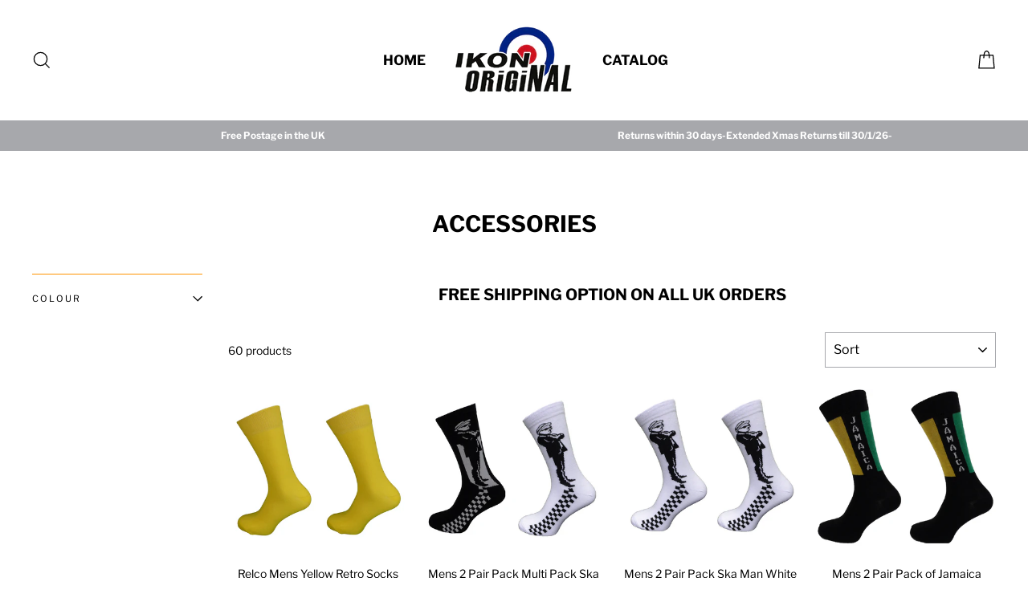

--- FILE ---
content_type: text/html; charset=utf-8
request_url: https://ikonoriginal.co.uk/collections/accessories?page=3
body_size: 37679
content:
<!doctype html>
<html class="no-js" lang="en">
<head>
  <!-- Google Tag Manager -->
<script>(function(w,d,s,l,i){w[l]=w[l]||[];w[l].push({'gtm.start':
new Date().getTime(),event:'gtm.js'});var f=d.getElementsByTagName(s)[0],
j=d.createElement(s),dl=l!='dataLayer'?'&l='+l:'';j.async=true;j.src=
'https://www.googletagmanager.com/gtm.js?id='+i+dl;f.parentNode.insertBefore(j,f);
})(window,document,'script','dataLayer','GTM-NDTP5SW');</script>
<!-- End Google Tag Manager -->

  <meta charset="utf-8">
  <meta http-equiv="X-UA-Compatible" content="IE=edge,chrome=1">
  <meta name="viewport" content="width=device-width,initial-scale=1">
  <meta name="theme-color" content="#ff9300">
  <meta name="format-detection" content="telephone=no">
  <meta name="google-site-verification" content="0mGKCFjCkLL4q0zBo2yEzz90UcWDfAQZHquWCK6RTGg" />

  
	<link rel="canonical" href="https://ikonoriginal.co.uk/collections/accessories?page=3" />
  
<link rel="shortcut icon" href="//ikonoriginal.co.uk/cdn/shop/files/1200px-RAF_roundel_32x32.png?v=1613523303" type="image/png" />
<!-- Added by AVADA SEO Suite -->






<meta name="twitter:image" content="">










<!-- /Added by AVADA SEO Suite -->
<title>
  1970s Accessories | Mod Accessories
&ndash; Page 3

&ndash; Ikon Original

</title><meta name="description" content="A key part of every clothing collection is the accessories.  Since the rise of mod culture in the 1960s, certain additions to an outfit have become integral parts of the fashion associated with the scene.  Taking inspiration from the music that has sculpted the mod style such as Northern Soul, rock, ska, and two-tone, "><meta property="og:site_name" content="Ikon Original">
<meta property="og:url" content="https://ikonoriginal.co.uk/collections/accessories?page=3">
<meta property="og:title" content="1970s Accessories | Mod Accessories">
<meta property="og:type" content="website">
<meta property="og:description" content="A key part of every clothing collection is the accessories.  Since the rise of mod culture in the 1960s, certain additions to an outfit have become integral parts of the fashion associated with the scene.  Taking inspiration from the music that has sculpted the mod style such as Northern Soul, rock, ska, and two-tone, ">
      
        <meta property="og:image" content="http://ikonoriginal.co.uk/cdn/shop/products/yellow_socks_1800x1800_1dc4eb0c-21b8-4015-82ec-23a8dc869779_1200x630.png?v=1644860309">
        <meta property="og:image" content="http://ikonoriginal.co.uk/cdn/shop/products/MAZEYS_SOCKS_2_1800x1800_29af01a3-7f84-4ad5-8801-ae69da8c3bcc_1200x630.png?v=1644860142">
        <meta property="og:image" content="http://ikonoriginal.co.uk/cdn/shop/products/skamanwhite1_1200x630.png?v=1644860140">


      
        <meta property="og:image:secure_url" content="https://ikonoriginal.co.uk/cdn/shop/products/yellow_socks_1800x1800_1dc4eb0c-21b8-4015-82ec-23a8dc869779_1200x630.png?v=1644860309">
        <meta property="og:image:secure_url" content="https://ikonoriginal.co.uk/cdn/shop/products/MAZEYS_SOCKS_2_1800x1800_29af01a3-7f84-4ad5-8801-ae69da8c3bcc_1200x630.png?v=1644860142">
        <meta property="og:image:secure_url" content="https://ikonoriginal.co.uk/cdn/shop/products/skamanwhite1_1200x630.png?v=1644860140">

<meta name="twitter:site" content="@">
<meta name="twitter:card" content="summary_large_image">
<meta name="twitter:title" content="1970s Accessories | Mod Accessories">
<meta name="twitter:description" content="A key part of every clothing collection is the accessories.  Since the rise of mod culture in the 1960s, certain additions to an outfit have become integral parts of the fashion associated with the scene.  Taking inspiration from the music that has sculpted the mod style such as Northern Soul, rock, ska, and two-tone, ">

<style>
  @font-face {
  font-family: "Libre Franklin";
  font-weight: 700;
  font-style: normal;
  src: url("//ikonoriginal.co.uk/cdn/fonts/libre_franklin/librefranklin_n7.6739620624550b8695d0cc23f92ffd46eb51c7a3.woff2") format("woff2"),
       url("//ikonoriginal.co.uk/cdn/fonts/libre_franklin/librefranklin_n7.7cebc205621b23b061b803310af0ad39921ae57d.woff") format("woff");
}

  @font-face {
  font-family: "Libre Franklin";
  font-weight: 400;
  font-style: normal;
  src: url("//ikonoriginal.co.uk/cdn/fonts/libre_franklin/librefranklin_n4.a9b0508e1ffb743a0fd6d0614768959c54a27d86.woff2") format("woff2"),
       url("//ikonoriginal.co.uk/cdn/fonts/libre_franklin/librefranklin_n4.948f6f27caf8552b1a9560176e3f14eeb2c6f202.woff") format("woff");
}


  @font-face {
  font-family: "Libre Franklin";
  font-weight: 700;
  font-style: normal;
  src: url("//ikonoriginal.co.uk/cdn/fonts/libre_franklin/librefranklin_n7.6739620624550b8695d0cc23f92ffd46eb51c7a3.woff2") format("woff2"),
       url("//ikonoriginal.co.uk/cdn/fonts/libre_franklin/librefranklin_n7.7cebc205621b23b061b803310af0ad39921ae57d.woff") format("woff");
}

  @font-face {
  font-family: "Libre Franklin";
  font-weight: 400;
  font-style: italic;
  src: url("//ikonoriginal.co.uk/cdn/fonts/libre_franklin/librefranklin_i4.5cee60cade760b32c7b489f9d561e97341909d7c.woff2") format("woff2"),
       url("//ikonoriginal.co.uk/cdn/fonts/libre_franklin/librefranklin_i4.2f9ee939c2cc82522dfb62e1a084861f9beeb411.woff") format("woff");
}

  @font-face {
  font-family: "Libre Franklin";
  font-weight: 700;
  font-style: italic;
  src: url("//ikonoriginal.co.uk/cdn/fonts/libre_franklin/librefranklin_i7.5cd0952dea701f27d5d0eb294c01347335232ef2.woff2") format("woff2"),
       url("//ikonoriginal.co.uk/cdn/fonts/libre_franklin/librefranklin_i7.41af936a1cd17668e4e060c6e0ad838ccf133ddd.woff") format("woff");
}

</style>

  <link href="//ikonoriginal.co.uk/cdn/shop/t/2/assets/theme.scss.css?v=140163250891755075181759259773" rel="stylesheet" type="text/css" media="all" />

  <style>
    .collection-item__title {
      font-size: 20px;
    }

    @media screen and (max-width: 768px) {
      .collection-item__title {
        font-size: 16.0px;
      }
    }
  </style>

  <script>
    document.documentElement.className = document.documentElement.className.replace('no-js', 'js');

    window.theme = window.theme || {};
    theme.strings = {
      addToCart: "Add to cart",
      soldOut: "Sold Out",
      unavailable: "Unavailable",
      stockLabel: "[count] in stock",
      savePrice: "Save [saved_amount]",
      cartSavings: "You're saving [savings]",
      cartEmpty: "Your cart is currently empty.",
      cartTermsConfirmation: "You must agree with the terms and conditions of sales to check out"
    };
    theme.settings = {
      cartType: "drawer",
      moneyFormat: "£{{amount}}",
      recentlyViewedEnabled: false,
      quickView: false,
      themeVersion: "1.3.1"
    };
  </script>

  <script>window.performance && window.performance.mark && window.performance.mark('shopify.content_for_header.start');</script><meta name="google-site-verification" content="x__NH_S0ZG9ycGL65ueBsnDO6OJsbcbUdIqTxuO0D50">
<meta name="google-site-verification" content="5Eb2k9FLGZKp_-jYt87INxttPM3u21lQWmN4R5ebJkU">
<meta id="shopify-digital-wallet" name="shopify-digital-wallet" content="/27547467912/digital_wallets/dialog">
<meta name="shopify-checkout-api-token" content="e7afe00abf8ce793eab8fa38916df8d4">
<meta id="in-context-paypal-metadata" data-shop-id="27547467912" data-venmo-supported="false" data-environment="production" data-locale="en_US" data-paypal-v4="true" data-currency="GBP">
<link rel="alternate" type="application/atom+xml" title="Feed" href="/collections/accessories.atom" />
<link rel="prev" href="/collections/accessories?page=2">
<link rel="alternate" type="application/json+oembed" href="https://ikonoriginal.co.uk/collections/accessories.oembed?page=3">
<script async="async" src="/checkouts/internal/preloads.js?locale=en-GB"></script>
<link rel="preconnect" href="https://shop.app" crossorigin="anonymous">
<script async="async" src="https://shop.app/checkouts/internal/preloads.js?locale=en-GB&shop_id=27547467912" crossorigin="anonymous"></script>
<script id="apple-pay-shop-capabilities" type="application/json">{"shopId":27547467912,"countryCode":"GB","currencyCode":"GBP","merchantCapabilities":["supports3DS"],"merchantId":"gid:\/\/shopify\/Shop\/27547467912","merchantName":"Ikon Original","requiredBillingContactFields":["postalAddress","email"],"requiredShippingContactFields":["postalAddress","email"],"shippingType":"shipping","supportedNetworks":["visa","maestro","masterCard","amex","discover","elo"],"total":{"type":"pending","label":"Ikon Original","amount":"1.00"},"shopifyPaymentsEnabled":true,"supportsSubscriptions":true}</script>
<script id="shopify-features" type="application/json">{"accessToken":"e7afe00abf8ce793eab8fa38916df8d4","betas":["rich-media-storefront-analytics"],"domain":"ikonoriginal.co.uk","predictiveSearch":true,"shopId":27547467912,"locale":"en"}</script>
<script>var Shopify = Shopify || {};
Shopify.shop = "ikon-original.myshopify.com";
Shopify.locale = "en";
Shopify.currency = {"active":"GBP","rate":"1.0"};
Shopify.country = "GB";
Shopify.theme = {"name":"Theme export  www-mazeys-co-uk-mazeys-master  1...","id":80345170056,"schema_name":"Impulse","schema_version":"1.3.1","theme_store_id":null,"role":"main"};
Shopify.theme.handle = "null";
Shopify.theme.style = {"id":null,"handle":null};
Shopify.cdnHost = "ikonoriginal.co.uk/cdn";
Shopify.routes = Shopify.routes || {};
Shopify.routes.root = "/";</script>
<script type="module">!function(o){(o.Shopify=o.Shopify||{}).modules=!0}(window);</script>
<script>!function(o){function n(){var o=[];function n(){o.push(Array.prototype.slice.apply(arguments))}return n.q=o,n}var t=o.Shopify=o.Shopify||{};t.loadFeatures=n(),t.autoloadFeatures=n()}(window);</script>
<script>
  window.ShopifyPay = window.ShopifyPay || {};
  window.ShopifyPay.apiHost = "shop.app\/pay";
  window.ShopifyPay.redirectState = null;
</script>
<script id="shop-js-analytics" type="application/json">{"pageType":"collection"}</script>
<script defer="defer" async type="module" src="//ikonoriginal.co.uk/cdn/shopifycloud/shop-js/modules/v2/client.init-shop-cart-sync_BT-GjEfc.en.esm.js"></script>
<script defer="defer" async type="module" src="//ikonoriginal.co.uk/cdn/shopifycloud/shop-js/modules/v2/chunk.common_D58fp_Oc.esm.js"></script>
<script defer="defer" async type="module" src="//ikonoriginal.co.uk/cdn/shopifycloud/shop-js/modules/v2/chunk.modal_xMitdFEc.esm.js"></script>
<script type="module">
  await import("//ikonoriginal.co.uk/cdn/shopifycloud/shop-js/modules/v2/client.init-shop-cart-sync_BT-GjEfc.en.esm.js");
await import("//ikonoriginal.co.uk/cdn/shopifycloud/shop-js/modules/v2/chunk.common_D58fp_Oc.esm.js");
await import("//ikonoriginal.co.uk/cdn/shopifycloud/shop-js/modules/v2/chunk.modal_xMitdFEc.esm.js");

  window.Shopify.SignInWithShop?.initShopCartSync?.({"fedCMEnabled":true,"windoidEnabled":true});

</script>
<script>
  window.Shopify = window.Shopify || {};
  if (!window.Shopify.featureAssets) window.Shopify.featureAssets = {};
  window.Shopify.featureAssets['shop-js'] = {"shop-cart-sync":["modules/v2/client.shop-cart-sync_DZOKe7Ll.en.esm.js","modules/v2/chunk.common_D58fp_Oc.esm.js","modules/v2/chunk.modal_xMitdFEc.esm.js"],"init-fed-cm":["modules/v2/client.init-fed-cm_B6oLuCjv.en.esm.js","modules/v2/chunk.common_D58fp_Oc.esm.js","modules/v2/chunk.modal_xMitdFEc.esm.js"],"shop-cash-offers":["modules/v2/client.shop-cash-offers_D2sdYoxE.en.esm.js","modules/v2/chunk.common_D58fp_Oc.esm.js","modules/v2/chunk.modal_xMitdFEc.esm.js"],"shop-login-button":["modules/v2/client.shop-login-button_QeVjl5Y3.en.esm.js","modules/v2/chunk.common_D58fp_Oc.esm.js","modules/v2/chunk.modal_xMitdFEc.esm.js"],"pay-button":["modules/v2/client.pay-button_DXTOsIq6.en.esm.js","modules/v2/chunk.common_D58fp_Oc.esm.js","modules/v2/chunk.modal_xMitdFEc.esm.js"],"shop-button":["modules/v2/client.shop-button_DQZHx9pm.en.esm.js","modules/v2/chunk.common_D58fp_Oc.esm.js","modules/v2/chunk.modal_xMitdFEc.esm.js"],"avatar":["modules/v2/client.avatar_BTnouDA3.en.esm.js"],"init-windoid":["modules/v2/client.init-windoid_CR1B-cfM.en.esm.js","modules/v2/chunk.common_D58fp_Oc.esm.js","modules/v2/chunk.modal_xMitdFEc.esm.js"],"init-shop-for-new-customer-accounts":["modules/v2/client.init-shop-for-new-customer-accounts_C_vY_xzh.en.esm.js","modules/v2/client.shop-login-button_QeVjl5Y3.en.esm.js","modules/v2/chunk.common_D58fp_Oc.esm.js","modules/v2/chunk.modal_xMitdFEc.esm.js"],"init-shop-email-lookup-coordinator":["modules/v2/client.init-shop-email-lookup-coordinator_BI7n9ZSv.en.esm.js","modules/v2/chunk.common_D58fp_Oc.esm.js","modules/v2/chunk.modal_xMitdFEc.esm.js"],"init-shop-cart-sync":["modules/v2/client.init-shop-cart-sync_BT-GjEfc.en.esm.js","modules/v2/chunk.common_D58fp_Oc.esm.js","modules/v2/chunk.modal_xMitdFEc.esm.js"],"shop-toast-manager":["modules/v2/client.shop-toast-manager_DiYdP3xc.en.esm.js","modules/v2/chunk.common_D58fp_Oc.esm.js","modules/v2/chunk.modal_xMitdFEc.esm.js"],"init-customer-accounts":["modules/v2/client.init-customer-accounts_D9ZNqS-Q.en.esm.js","modules/v2/client.shop-login-button_QeVjl5Y3.en.esm.js","modules/v2/chunk.common_D58fp_Oc.esm.js","modules/v2/chunk.modal_xMitdFEc.esm.js"],"init-customer-accounts-sign-up":["modules/v2/client.init-customer-accounts-sign-up_iGw4briv.en.esm.js","modules/v2/client.shop-login-button_QeVjl5Y3.en.esm.js","modules/v2/chunk.common_D58fp_Oc.esm.js","modules/v2/chunk.modal_xMitdFEc.esm.js"],"shop-follow-button":["modules/v2/client.shop-follow-button_CqMgW2wH.en.esm.js","modules/v2/chunk.common_D58fp_Oc.esm.js","modules/v2/chunk.modal_xMitdFEc.esm.js"],"checkout-modal":["modules/v2/client.checkout-modal_xHeaAweL.en.esm.js","modules/v2/chunk.common_D58fp_Oc.esm.js","modules/v2/chunk.modal_xMitdFEc.esm.js"],"shop-login":["modules/v2/client.shop-login_D91U-Q7h.en.esm.js","modules/v2/chunk.common_D58fp_Oc.esm.js","modules/v2/chunk.modal_xMitdFEc.esm.js"],"lead-capture":["modules/v2/client.lead-capture_BJmE1dJe.en.esm.js","modules/v2/chunk.common_D58fp_Oc.esm.js","modules/v2/chunk.modal_xMitdFEc.esm.js"],"payment-terms":["modules/v2/client.payment-terms_Ci9AEqFq.en.esm.js","modules/v2/chunk.common_D58fp_Oc.esm.js","modules/v2/chunk.modal_xMitdFEc.esm.js"]};
</script>
<script>(function() {
  var isLoaded = false;
  function asyncLoad() {
    if (isLoaded) return;
    isLoaded = true;
    var urls = ["https:\/\/seo.apps.avada.io\/avada-seo-installed.js?shop=ikon-original.myshopify.com"];
    for (var i = 0; i < urls.length; i++) {
      var s = document.createElement('script');
      s.type = 'text/javascript';
      s.async = true;
      s.src = urls[i];
      var x = document.getElementsByTagName('script')[0];
      x.parentNode.insertBefore(s, x);
    }
  };
  if(window.attachEvent) {
    window.attachEvent('onload', asyncLoad);
  } else {
    window.addEventListener('load', asyncLoad, false);
  }
})();</script>
<script id="__st">var __st={"a":27547467912,"offset":0,"reqid":"e5cbabde-35e9-46b3-b98d-f824c2c7903c-1769453965","pageurl":"ikonoriginal.co.uk\/collections\/accessories?page=3","u":"691923d6bccd","p":"collection","rtyp":"collection","rid":286421418147};</script>
<script>window.ShopifyPaypalV4VisibilityTracking = true;</script>
<script id="captcha-bootstrap">!function(){'use strict';const t='contact',e='account',n='new_comment',o=[[t,t],['blogs',n],['comments',n],[t,'customer']],c=[[e,'customer_login'],[e,'guest_login'],[e,'recover_customer_password'],[e,'create_customer']],r=t=>t.map((([t,e])=>`form[action*='/${t}']:not([data-nocaptcha='true']) input[name='form_type'][value='${e}']`)).join(','),a=t=>()=>t?[...document.querySelectorAll(t)].map((t=>t.form)):[];function s(){const t=[...o],e=r(t);return a(e)}const i='password',u='form_key',d=['recaptcha-v3-token','g-recaptcha-response','h-captcha-response',i],f=()=>{try{return window.sessionStorage}catch{return}},m='__shopify_v',_=t=>t.elements[u];function p(t,e,n=!1){try{const o=window.sessionStorage,c=JSON.parse(o.getItem(e)),{data:r}=function(t){const{data:e,action:n}=t;return t[m]||n?{data:e,action:n}:{data:t,action:n}}(c);for(const[e,n]of Object.entries(r))t.elements[e]&&(t.elements[e].value=n);n&&o.removeItem(e)}catch(o){console.error('form repopulation failed',{error:o})}}const l='form_type',E='cptcha';function T(t){t.dataset[E]=!0}const w=window,h=w.document,L='Shopify',v='ce_forms',y='captcha';let A=!1;((t,e)=>{const n=(g='f06e6c50-85a8-45c8-87d0-21a2b65856fe',I='https://cdn.shopify.com/shopifycloud/storefront-forms-hcaptcha/ce_storefront_forms_captcha_hcaptcha.v1.5.2.iife.js',D={infoText:'Protected by hCaptcha',privacyText:'Privacy',termsText:'Terms'},(t,e,n)=>{const o=w[L][v],c=o.bindForm;if(c)return c(t,g,e,D).then(n);var r;o.q.push([[t,g,e,D],n]),r=I,A||(h.body.append(Object.assign(h.createElement('script'),{id:'captcha-provider',async:!0,src:r})),A=!0)});var g,I,D;w[L]=w[L]||{},w[L][v]=w[L][v]||{},w[L][v].q=[],w[L][y]=w[L][y]||{},w[L][y].protect=function(t,e){n(t,void 0,e),T(t)},Object.freeze(w[L][y]),function(t,e,n,w,h,L){const[v,y,A,g]=function(t,e,n){const i=e?o:[],u=t?c:[],d=[...i,...u],f=r(d),m=r(i),_=r(d.filter((([t,e])=>n.includes(e))));return[a(f),a(m),a(_),s()]}(w,h,L),I=t=>{const e=t.target;return e instanceof HTMLFormElement?e:e&&e.form},D=t=>v().includes(t);t.addEventListener('submit',(t=>{const e=I(t);if(!e)return;const n=D(e)&&!e.dataset.hcaptchaBound&&!e.dataset.recaptchaBound,o=_(e),c=g().includes(e)&&(!o||!o.value);(n||c)&&t.preventDefault(),c&&!n&&(function(t){try{if(!f())return;!function(t){const e=f();if(!e)return;const n=_(t);if(!n)return;const o=n.value;o&&e.removeItem(o)}(t);const e=Array.from(Array(32),(()=>Math.random().toString(36)[2])).join('');!function(t,e){_(t)||t.append(Object.assign(document.createElement('input'),{type:'hidden',name:u})),t.elements[u].value=e}(t,e),function(t,e){const n=f();if(!n)return;const o=[...t.querySelectorAll(`input[type='${i}']`)].map((({name:t})=>t)),c=[...d,...o],r={};for(const[a,s]of new FormData(t).entries())c.includes(a)||(r[a]=s);n.setItem(e,JSON.stringify({[m]:1,action:t.action,data:r}))}(t,e)}catch(e){console.error('failed to persist form',e)}}(e),e.submit())}));const S=(t,e)=>{t&&!t.dataset[E]&&(n(t,e.some((e=>e===t))),T(t))};for(const o of['focusin','change'])t.addEventListener(o,(t=>{const e=I(t);D(e)&&S(e,y())}));const B=e.get('form_key'),M=e.get(l),P=B&&M;t.addEventListener('DOMContentLoaded',(()=>{const t=y();if(P)for(const e of t)e.elements[l].value===M&&p(e,B);[...new Set([...A(),...v().filter((t=>'true'===t.dataset.shopifyCaptcha))])].forEach((e=>S(e,t)))}))}(h,new URLSearchParams(w.location.search),n,t,e,['guest_login'])})(!0,!0)}();</script>
<script integrity="sha256-4kQ18oKyAcykRKYeNunJcIwy7WH5gtpwJnB7kiuLZ1E=" data-source-attribution="shopify.loadfeatures" defer="defer" src="//ikonoriginal.co.uk/cdn/shopifycloud/storefront/assets/storefront/load_feature-a0a9edcb.js" crossorigin="anonymous"></script>
<script crossorigin="anonymous" defer="defer" src="//ikonoriginal.co.uk/cdn/shopifycloud/storefront/assets/shopify_pay/storefront-65b4c6d7.js?v=20250812"></script>
<script data-source-attribution="shopify.dynamic_checkout.dynamic.init">var Shopify=Shopify||{};Shopify.PaymentButton=Shopify.PaymentButton||{isStorefrontPortableWallets:!0,init:function(){window.Shopify.PaymentButton.init=function(){};var t=document.createElement("script");t.src="https://ikonoriginal.co.uk/cdn/shopifycloud/portable-wallets/latest/portable-wallets.en.js",t.type="module",document.head.appendChild(t)}};
</script>
<script data-source-attribution="shopify.dynamic_checkout.buyer_consent">
  function portableWalletsHideBuyerConsent(e){var t=document.getElementById("shopify-buyer-consent"),n=document.getElementById("shopify-subscription-policy-button");t&&n&&(t.classList.add("hidden"),t.setAttribute("aria-hidden","true"),n.removeEventListener("click",e))}function portableWalletsShowBuyerConsent(e){var t=document.getElementById("shopify-buyer-consent"),n=document.getElementById("shopify-subscription-policy-button");t&&n&&(t.classList.remove("hidden"),t.removeAttribute("aria-hidden"),n.addEventListener("click",e))}window.Shopify?.PaymentButton&&(window.Shopify.PaymentButton.hideBuyerConsent=portableWalletsHideBuyerConsent,window.Shopify.PaymentButton.showBuyerConsent=portableWalletsShowBuyerConsent);
</script>
<script data-source-attribution="shopify.dynamic_checkout.cart.bootstrap">document.addEventListener("DOMContentLoaded",(function(){function t(){return document.querySelector("shopify-accelerated-checkout-cart, shopify-accelerated-checkout")}if(t())Shopify.PaymentButton.init();else{new MutationObserver((function(e,n){t()&&(Shopify.PaymentButton.init(),n.disconnect())})).observe(document.body,{childList:!0,subtree:!0})}}));
</script>
<script id='scb4127' type='text/javascript' async='' src='https://ikonoriginal.co.uk/cdn/shopifycloud/privacy-banner/storefront-banner.js'></script><link id="shopify-accelerated-checkout-styles" rel="stylesheet" media="screen" href="https://ikonoriginal.co.uk/cdn/shopifycloud/portable-wallets/latest/accelerated-checkout-backwards-compat.css" crossorigin="anonymous">
<style id="shopify-accelerated-checkout-cart">
        #shopify-buyer-consent {
  margin-top: 1em;
  display: inline-block;
  width: 100%;
}

#shopify-buyer-consent.hidden {
  display: none;
}

#shopify-subscription-policy-button {
  background: none;
  border: none;
  padding: 0;
  text-decoration: underline;
  font-size: inherit;
  cursor: pointer;
}

#shopify-subscription-policy-button::before {
  box-shadow: none;
}

      </style>

<script>window.performance && window.performance.mark && window.performance.mark('shopify.content_for_header.end');</script>
  <!--[if lt IE 9]>
<script src="//cdnjs.cloudflare.com/ajax/libs/html5shiv/3.7.2/html5shiv.min.js" type="text/javascript"></script>
<![endif]-->
<!--[if (lte IE 9) ]><script src="//ikonoriginal.co.uk/cdn/shop/t/2/assets/match-media.min.js?v=159635276924582161481576421602" type="text/javascript"></script><![endif]-->


  
  <script src="//ikonoriginal.co.uk/cdn/shop/t/2/assets/vendor.js" defer="defer"></script>



  

  
  <script src="//ikonoriginal.co.uk/cdn/shop/t/2/assets/theme.js?v=120270574577249176201576421622" defer="defer"></script>


<meta name="google-site-verification" content="dW7m-o8DAKWw2M9yX2G_7HQHuWi3PRYRtGxUJMqqm1k" />
  <!-- Global site tag (gtag.js) - Google AdWords: 677844362 -->
<script async src="https://www.googletagmanager.com/gtag/js?id=AW-677844362"></script>
<script>
  window.dataLayer = window.dataLayer || [];
  function gtag(){dataLayer.push(arguments);}
  gtag('js', new Date());

  gtag('config', 'AW-677844362');
</script>
<!-- "snippets/booster-common.liquid" was not rendered, the associated app was uninstalled -->
<script type="text/javascript">
  //BOOSTER APPS COMMON JS CODE
  window.BoosterApps = window.BoosterApps || {};
  window.BoosterApps.common = window.BoosterApps.common || {};
  window.BoosterApps.common.shop = {
    permanent_domain: 'ikon-original.myshopify.com',
    currency: "GBP",
    money_format: "£{{amount}}",
    id: 27547467912
  };
  

  window.BoosterApps.common.template = 'collection';
  window.BoosterApps.common.cart = {};
  window.BoosterApps.common.vapid_public_key = "BO5RJ2FA8w6MW2Qt1_MKSFtoVpVjUMLYkHb2arb7zZxEaYGTMuLvmZGabSHj8q0EwlzLWBAcAU_0z-z9Xps8kF8=";

  window.BoosterApps.cs_app_url = "/apps/ba_fb_app";

  window.BoosterApps.global_config = {"asset_urls":{"loy":{"init_js":"https:\/\/cdn.shopify.com\/s\/files\/1\/0194\/1736\/6592\/t\/1\/assets\/ba_loy_init.js?v=1643899006","widget_js":"https:\/\/cdn.shopify.com\/s\/files\/1\/0194\/1736\/6592\/t\/1\/assets\/ba_loy_widget.js?v=1643899010","widget_css":"https:\/\/cdn.shopify.com\/s\/files\/1\/0194\/1736\/6592\/t\/1\/assets\/ba_loy_widget.css?v=1630424861"},"rev":{"init_js":null,"widget_js":null,"modal_js":null,"widget_css":null,"modal_css":null},"pu":{"init_js":"https:\/\/cdn.shopify.com\/s\/files\/1\/0194\/1736\/6592\/t\/1\/assets\/ba_pu_init.js?v=1635877170"},"bis":{"init_js":"https:\/\/cdn.shopify.com\/s\/files\/1\/0194\/1736\/6592\/t\/1\/assets\/ba_bis_init.js?v=1633795418","modal_js":"https:\/\/cdn.shopify.com\/s\/files\/1\/0194\/1736\/6592\/t\/1\/assets\/ba_bis_modal.js?v=1633795421","modal_css":"https:\/\/cdn.shopify.com\/s\/files\/1\/0194\/1736\/6592\/t\/1\/assets\/ba_bis_modal.css?v=1620346071"},"widgets":{"init_js":"https:\/\/cdn.shopify.com\/s\/files\/1\/0194\/1736\/6592\/t\/1\/assets\/ba_widget_init.js?v=1643989783","modal_js":"https:\/\/cdn.shopify.com\/s\/files\/1\/0194\/1736\/6592\/t\/1\/assets\/ba_widget_modal.js?v=1643989786","modal_css":"https:\/\/cdn.shopify.com\/s\/files\/1\/0194\/1736\/6592\/t\/1\/assets\/ba_widget_modal.css?v=1643989789"},"global":{"helper_js":"https:\/\/cdn.shopify.com\/s\/files\/1\/0194\/1736\/6592\/t\/1\/assets\/ba_tracking.js?v=1637601969"}},"proxy_paths":{"pu":"\/apps\/ba_fb_app","app_metrics":"\/apps\/ba_fb_app\/app_metrics","push_subscription":"\/apps\/ba_fb_app\/push"},"aat":["pu"],"pv":false,"sts":false,"bam":false,"base_money_format":"£{{amount}}"};



    window.BoosterApps.pu_config = {"push_prompt_cover_enabled":false,"push_prompt_cover_title":"One small step","push_prompt_cover_message":"Allow your browser to receive notifications"};


  for (i = 0; i < window.localStorage.length; i++) {
    var key = window.localStorage.key(i);
    if (key.slice(0,10) === "ba_msg_sub") {
      window.BoosterApps.can_update_cart = true;
    }
  }

  

</script>


<script type="text/javascript">
  !function(e){var t={};function r(n){if(t[n])return t[n].exports;var o=t[n]={i:n,l:!1,exports:{}};return e[n].call(o.exports,o,o.exports,r),o.l=!0,o.exports}r.m=e,r.c=t,r.d=function(e,t,n){r.o(e,t)||Object.defineProperty(e,t,{enumerable:!0,get:n})},r.r=function(e){"undefined"!==typeof Symbol&&Symbol.toStringTag&&Object.defineProperty(e,Symbol.toStringTag,{value:"Module"}),Object.defineProperty(e,"__esModule",{value:!0})},r.t=function(e,t){if(1&t&&(e=r(e)),8&t)return e;if(4&t&&"object"===typeof e&&e&&e.__esModule)return e;var n=Object.create(null);if(r.r(n),Object.defineProperty(n,"default",{enumerable:!0,value:e}),2&t&&"string"!=typeof e)for(var o in e)r.d(n,o,function(t){return e[t]}.bind(null,o));return n},r.n=function(e){var t=e&&e.__esModule?function(){return e.default}:function(){return e};return r.d(t,"a",t),t},r.o=function(e,t){return Object.prototype.hasOwnProperty.call(e,t)},r.p="https://boosterapps.com/apps/push-marketing/packs/",r(r.s=21)}({21:function(e,t){}});
//# sourceMappingURL=application-3d64c6bcfede9eadaa72.js.map

  //Global snippet for Booster Apps
  //this is updated automatically - do not edit manually.

  function loadScript(src, defer, done) {
    var js = document.createElement('script');
    js.src = src;
    js.defer = defer;
    js.onload = function(){done();};
    js.onerror = function(){
      done(new Error('Failed to load script ' + src));
    };
    document.head.appendChild(js);
  }

  function browserSupportsAllFeatures() {
    return window.Promise && window.fetch && window.Symbol;
  }

  if (browserSupportsAllFeatures()) {
    main();
  } else {
    loadScript('https://polyfill-fastly.net/v3/polyfill.min.js?features=Promise,fetch', true, main);
  }

  function loadAppScripts(){



      loadScript(window.BoosterApps.global_config.asset_urls.pu.init_js, true, function(){});
  }

  function main(err) {
    //isolate the scope
    loadScript(window.BoosterApps.global_config.asset_urls.global.helper_js, false, loadAppScripts);
  }
</script>

<script src="https://cdn.shopify.com/extensions/4e276193-403c-423f-833c-fefed71819cf/forms-2298/assets/shopify-forms-loader.js" type="text/javascript" defer="defer"></script>
<link href="https://monorail-edge.shopifysvc.com" rel="dns-prefetch">
<script>(function(){if ("sendBeacon" in navigator && "performance" in window) {try {var session_token_from_headers = performance.getEntriesByType('navigation')[0].serverTiming.find(x => x.name == '_s').description;} catch {var session_token_from_headers = undefined;}var session_cookie_matches = document.cookie.match(/_shopify_s=([^;]*)/);var session_token_from_cookie = session_cookie_matches && session_cookie_matches.length === 2 ? session_cookie_matches[1] : "";var session_token = session_token_from_headers || session_token_from_cookie || "";function handle_abandonment_event(e) {var entries = performance.getEntries().filter(function(entry) {return /monorail-edge.shopifysvc.com/.test(entry.name);});if (!window.abandonment_tracked && entries.length === 0) {window.abandonment_tracked = true;var currentMs = Date.now();var navigation_start = performance.timing.navigationStart;var payload = {shop_id: 27547467912,url: window.location.href,navigation_start,duration: currentMs - navigation_start,session_token,page_type: "collection"};window.navigator.sendBeacon("https://monorail-edge.shopifysvc.com/v1/produce", JSON.stringify({schema_id: "online_store_buyer_site_abandonment/1.1",payload: payload,metadata: {event_created_at_ms: currentMs,event_sent_at_ms: currentMs}}));}}window.addEventListener('pagehide', handle_abandonment_event);}}());</script>
<script id="web-pixels-manager-setup">(function e(e,d,r,n,o){if(void 0===o&&(o={}),!Boolean(null===(a=null===(i=window.Shopify)||void 0===i?void 0:i.analytics)||void 0===a?void 0:a.replayQueue)){var i,a;window.Shopify=window.Shopify||{};var t=window.Shopify;t.analytics=t.analytics||{};var s=t.analytics;s.replayQueue=[],s.publish=function(e,d,r){return s.replayQueue.push([e,d,r]),!0};try{self.performance.mark("wpm:start")}catch(e){}var l=function(){var e={modern:/Edge?\/(1{2}[4-9]|1[2-9]\d|[2-9]\d{2}|\d{4,})\.\d+(\.\d+|)|Firefox\/(1{2}[4-9]|1[2-9]\d|[2-9]\d{2}|\d{4,})\.\d+(\.\d+|)|Chrom(ium|e)\/(9{2}|\d{3,})\.\d+(\.\d+|)|(Maci|X1{2}).+ Version\/(15\.\d+|(1[6-9]|[2-9]\d|\d{3,})\.\d+)([,.]\d+|)( \(\w+\)|)( Mobile\/\w+|) Safari\/|Chrome.+OPR\/(9{2}|\d{3,})\.\d+\.\d+|(CPU[ +]OS|iPhone[ +]OS|CPU[ +]iPhone|CPU IPhone OS|CPU iPad OS)[ +]+(15[._]\d+|(1[6-9]|[2-9]\d|\d{3,})[._]\d+)([._]\d+|)|Android:?[ /-](13[3-9]|1[4-9]\d|[2-9]\d{2}|\d{4,})(\.\d+|)(\.\d+|)|Android.+Firefox\/(13[5-9]|1[4-9]\d|[2-9]\d{2}|\d{4,})\.\d+(\.\d+|)|Android.+Chrom(ium|e)\/(13[3-9]|1[4-9]\d|[2-9]\d{2}|\d{4,})\.\d+(\.\d+|)|SamsungBrowser\/([2-9]\d|\d{3,})\.\d+/,legacy:/Edge?\/(1[6-9]|[2-9]\d|\d{3,})\.\d+(\.\d+|)|Firefox\/(5[4-9]|[6-9]\d|\d{3,})\.\d+(\.\d+|)|Chrom(ium|e)\/(5[1-9]|[6-9]\d|\d{3,})\.\d+(\.\d+|)([\d.]+$|.*Safari\/(?![\d.]+ Edge\/[\d.]+$))|(Maci|X1{2}).+ Version\/(10\.\d+|(1[1-9]|[2-9]\d|\d{3,})\.\d+)([,.]\d+|)( \(\w+\)|)( Mobile\/\w+|) Safari\/|Chrome.+OPR\/(3[89]|[4-9]\d|\d{3,})\.\d+\.\d+|(CPU[ +]OS|iPhone[ +]OS|CPU[ +]iPhone|CPU IPhone OS|CPU iPad OS)[ +]+(10[._]\d+|(1[1-9]|[2-9]\d|\d{3,})[._]\d+)([._]\d+|)|Android:?[ /-](13[3-9]|1[4-9]\d|[2-9]\d{2}|\d{4,})(\.\d+|)(\.\d+|)|Mobile Safari.+OPR\/([89]\d|\d{3,})\.\d+\.\d+|Android.+Firefox\/(13[5-9]|1[4-9]\d|[2-9]\d{2}|\d{4,})\.\d+(\.\d+|)|Android.+Chrom(ium|e)\/(13[3-9]|1[4-9]\d|[2-9]\d{2}|\d{4,})\.\d+(\.\d+|)|Android.+(UC? ?Browser|UCWEB|U3)[ /]?(15\.([5-9]|\d{2,})|(1[6-9]|[2-9]\d|\d{3,})\.\d+)\.\d+|SamsungBrowser\/(5\.\d+|([6-9]|\d{2,})\.\d+)|Android.+MQ{2}Browser\/(14(\.(9|\d{2,})|)|(1[5-9]|[2-9]\d|\d{3,})(\.\d+|))(\.\d+|)|K[Aa][Ii]OS\/(3\.\d+|([4-9]|\d{2,})\.\d+)(\.\d+|)/},d=e.modern,r=e.legacy,n=navigator.userAgent;return n.match(d)?"modern":n.match(r)?"legacy":"unknown"}(),u="modern"===l?"modern":"legacy",c=(null!=n?n:{modern:"",legacy:""})[u],f=function(e){return[e.baseUrl,"/wpm","/b",e.hashVersion,"modern"===e.buildTarget?"m":"l",".js"].join("")}({baseUrl:d,hashVersion:r,buildTarget:u}),m=function(e){var d=e.version,r=e.bundleTarget,n=e.surface,o=e.pageUrl,i=e.monorailEndpoint;return{emit:function(e){var a=e.status,t=e.errorMsg,s=(new Date).getTime(),l=JSON.stringify({metadata:{event_sent_at_ms:s},events:[{schema_id:"web_pixels_manager_load/3.1",payload:{version:d,bundle_target:r,page_url:o,status:a,surface:n,error_msg:t},metadata:{event_created_at_ms:s}}]});if(!i)return console&&console.warn&&console.warn("[Web Pixels Manager] No Monorail endpoint provided, skipping logging."),!1;try{return self.navigator.sendBeacon.bind(self.navigator)(i,l)}catch(e){}var u=new XMLHttpRequest;try{return u.open("POST",i,!0),u.setRequestHeader("Content-Type","text/plain"),u.send(l),!0}catch(e){return console&&console.warn&&console.warn("[Web Pixels Manager] Got an unhandled error while logging to Monorail."),!1}}}}({version:r,bundleTarget:l,surface:e.surface,pageUrl:self.location.href,monorailEndpoint:e.monorailEndpoint});try{o.browserTarget=l,function(e){var d=e.src,r=e.async,n=void 0===r||r,o=e.onload,i=e.onerror,a=e.sri,t=e.scriptDataAttributes,s=void 0===t?{}:t,l=document.createElement("script"),u=document.querySelector("head"),c=document.querySelector("body");if(l.async=n,l.src=d,a&&(l.integrity=a,l.crossOrigin="anonymous"),s)for(var f in s)if(Object.prototype.hasOwnProperty.call(s,f))try{l.dataset[f]=s[f]}catch(e){}if(o&&l.addEventListener("load",o),i&&l.addEventListener("error",i),u)u.appendChild(l);else{if(!c)throw new Error("Did not find a head or body element to append the script");c.appendChild(l)}}({src:f,async:!0,onload:function(){if(!function(){var e,d;return Boolean(null===(d=null===(e=window.Shopify)||void 0===e?void 0:e.analytics)||void 0===d?void 0:d.initialized)}()){var d=window.webPixelsManager.init(e)||void 0;if(d){var r=window.Shopify.analytics;r.replayQueue.forEach((function(e){var r=e[0],n=e[1],o=e[2];d.publishCustomEvent(r,n,o)})),r.replayQueue=[],r.publish=d.publishCustomEvent,r.visitor=d.visitor,r.initialized=!0}}},onerror:function(){return m.emit({status:"failed",errorMsg:"".concat(f," has failed to load")})},sri:function(e){var d=/^sha384-[A-Za-z0-9+/=]+$/;return"string"==typeof e&&d.test(e)}(c)?c:"",scriptDataAttributes:o}),m.emit({status:"loading"})}catch(e){m.emit({status:"failed",errorMsg:(null==e?void 0:e.message)||"Unknown error"})}}})({shopId: 27547467912,storefrontBaseUrl: "https://ikonoriginal.co.uk",extensionsBaseUrl: "https://extensions.shopifycdn.com/cdn/shopifycloud/web-pixels-manager",monorailEndpoint: "https://monorail-edge.shopifysvc.com/unstable/produce_batch",surface: "storefront-renderer",enabledBetaFlags: ["2dca8a86"],webPixelsConfigList: [{"id":"659849379","configuration":"{\"config\":\"{\\\"pixel_id\\\":\\\"G-2JPTNPM82D\\\",\\\"target_country\\\":\\\"GB\\\",\\\"gtag_events\\\":[{\\\"type\\\":\\\"begin_checkout\\\",\\\"action_label\\\":\\\"G-2JPTNPM82D\\\"},{\\\"type\\\":\\\"search\\\",\\\"action_label\\\":\\\"G-2JPTNPM82D\\\"},{\\\"type\\\":\\\"view_item\\\",\\\"action_label\\\":[\\\"G-2JPTNPM82D\\\",\\\"MC-NRT46YXMV6\\\"]},{\\\"type\\\":\\\"purchase\\\",\\\"action_label\\\":[\\\"G-2JPTNPM82D\\\",\\\"MC-NRT46YXMV6\\\"]},{\\\"type\\\":\\\"page_view\\\",\\\"action_label\\\":[\\\"G-2JPTNPM82D\\\",\\\"MC-NRT46YXMV6\\\"]},{\\\"type\\\":\\\"add_payment_info\\\",\\\"action_label\\\":\\\"G-2JPTNPM82D\\\"},{\\\"type\\\":\\\"add_to_cart\\\",\\\"action_label\\\":\\\"G-2JPTNPM82D\\\"}],\\\"enable_monitoring_mode\\\":false}\"}","eventPayloadVersion":"v1","runtimeContext":"OPEN","scriptVersion":"b2a88bafab3e21179ed38636efcd8a93","type":"APP","apiClientId":1780363,"privacyPurposes":[],"dataSharingAdjustments":{"protectedCustomerApprovalScopes":["read_customer_address","read_customer_email","read_customer_name","read_customer_personal_data","read_customer_phone"]}},{"id":"shopify-app-pixel","configuration":"{}","eventPayloadVersion":"v1","runtimeContext":"STRICT","scriptVersion":"0450","apiClientId":"shopify-pixel","type":"APP","privacyPurposes":["ANALYTICS","MARKETING"]},{"id":"shopify-custom-pixel","eventPayloadVersion":"v1","runtimeContext":"LAX","scriptVersion":"0450","apiClientId":"shopify-pixel","type":"CUSTOM","privacyPurposes":["ANALYTICS","MARKETING"]}],isMerchantRequest: false,initData: {"shop":{"name":"Ikon Original","paymentSettings":{"currencyCode":"GBP"},"myshopifyDomain":"ikon-original.myshopify.com","countryCode":"GB","storefrontUrl":"https:\/\/ikonoriginal.co.uk"},"customer":null,"cart":null,"checkout":null,"productVariants":[],"purchasingCompany":null},},"https://ikonoriginal.co.uk/cdn","fcfee988w5aeb613cpc8e4bc33m6693e112",{"modern":"","legacy":""},{"shopId":"27547467912","storefrontBaseUrl":"https:\/\/ikonoriginal.co.uk","extensionBaseUrl":"https:\/\/extensions.shopifycdn.com\/cdn\/shopifycloud\/web-pixels-manager","surface":"storefront-renderer","enabledBetaFlags":"[\"2dca8a86\"]","isMerchantRequest":"false","hashVersion":"fcfee988w5aeb613cpc8e4bc33m6693e112","publish":"custom","events":"[[\"page_viewed\",{}],[\"collection_viewed\",{\"collection\":{\"id\":\"286421418147\",\"title\":\"Accessories\",\"productVariants\":[{\"price\":{\"amount\":4.99,\"currencyCode\":\"GBP\"},\"product\":{\"title\":\"Relco Mens Yellow Retro Socks\",\"vendor\":\"Relco\",\"id\":\"7500592349347\",\"untranslatedTitle\":\"Relco Mens Yellow Retro Socks\",\"url\":\"\/products\/relco-mens-yellow-retro-socks\",\"type\":\"Socks\"},\"id\":\"42222577877155\",\"image\":{\"src\":\"\/\/ikonoriginal.co.uk\/cdn\/shop\/products\/yellow_socks_1800x1800_1dc4eb0c-21b8-4015-82ec-23a8dc869779.png?v=1644860309\"},\"sku\":\"rel-sox-y\",\"title\":\"Yellow\",\"untranslatedTitle\":\"Yellow\"},{\"price\":{\"amount\":7.99,\"currencyCode\":\"GBP\"},\"product\":{\"title\":\"Mens 2 Pair Pack Multi Pack Ska Man 2 Tone Retro Socks\",\"vendor\":\"Mazeys UK\",\"id\":\"7500591104163\",\"untranslatedTitle\":\"Mens 2 Pair Pack Multi Pack Ska Man 2 Tone Retro Socks\",\"url\":\"\/products\/mens-2-pair-pack-multi-pack-ska-man-2-tone-retro-socks\",\"type\":\"Socks\"},\"id\":\"42222576107683\",\"image\":{\"src\":\"\/\/ikonoriginal.co.uk\/cdn\/shop\/products\/MAZEYS_SOCKS_2_1800x1800_29af01a3-7f84-4ad5-8801-ae69da8c3bcc.png?v=1644860142\"},\"sku\":\"BLK-WHITE-SKAMAN\",\"title\":\"Checkerboard\",\"untranslatedTitle\":\"Checkerboard\"},{\"price\":{\"amount\":7.99,\"currencyCode\":\"GBP\"},\"product\":{\"title\":\"Mens 2 Pair Pack Ska Man White 2 Tone Retro Socks\",\"vendor\":\"Mazeys UK\",\"id\":\"7500591038627\",\"untranslatedTitle\":\"Mens 2 Pair Pack Ska Man White 2 Tone Retro Socks\",\"url\":\"\/products\/mens-2-pair-pack-ska-man-white-2-tone-retro-socks\",\"type\":\"Socks\"},\"id\":\"42222576042147\",\"image\":{\"src\":\"\/\/ikonoriginal.co.uk\/cdn\/shop\/products\/skamanwhite1.png?v=1644860140\"},\"sku\":\"white-skaman-sox\",\"title\":\"Checkerboard\",\"untranslatedTitle\":\"Checkerboard\"},{\"price\":{\"amount\":9.99,\"currencyCode\":\"GBP\"},\"product\":{\"title\":\"Mens 2 Pair Pack of Jamaica Retro Socks\",\"vendor\":\"Mazeys UK\",\"id\":\"7500591005859\",\"untranslatedTitle\":\"Mens 2 Pair Pack of Jamaica Retro Socks\",\"url\":\"\/products\/mens-2-pair-pack-of-jamaica-retro-socks\",\"type\":\"Socks\"},\"id\":\"42222576009379\",\"image\":{\"src\":\"\/\/ikonoriginal.co.uk\/cdn\/shop\/products\/Jamaicasox.png?v=1644860138\"},\"sku\":\"RASTASOX-7\",\"title\":\"Black\",\"untranslatedTitle\":\"Black\"},{\"price\":{\"amount\":9.99,\"currencyCode\":\"GBP\"},\"product\":{\"title\":\"Mens 2 Pair Pack of Rasta Man Striped Retro Socks\",\"vendor\":\"Mazeys UK\",\"id\":\"7500590940323\",\"untranslatedTitle\":\"Mens 2 Pair Pack of Rasta Man Striped Retro Socks\",\"url\":\"\/products\/mens-2-pair-pack-of-rasta-man-striped-retro-socks\",\"type\":\"Socks\"},\"id\":\"42222575943843\",\"image\":{\"src\":\"\/\/ikonoriginal.co.uk\/cdn\/shop\/products\/rastaman.png?v=1644860136\"},\"sku\":\"RASTASOX-6\",\"title\":\"Black\",\"untranslatedTitle\":\"Black\"},{\"price\":{\"amount\":9.99,\"currencyCode\":\"GBP\"},\"product\":{\"title\":\"Mens 2 Pair Pack of Rasta Striped Retro Socks\",\"vendor\":\"Mazeys UK\",\"id\":\"7500590612643\",\"untranslatedTitle\":\"Mens 2 Pair Pack of Rasta Striped Retro Socks\",\"url\":\"\/products\/mens-2-pair-pack-of-rasta-striped-retro-socks-1\",\"type\":\"Socks\"},\"id\":\"42222572273827\",\"image\":{\"src\":\"\/\/ikonoriginal.co.uk\/cdn\/shop\/products\/RASTASOX-2.png?v=1644860120\"},\"sku\":\"RASTASOX-2\",\"title\":\"Red\",\"untranslatedTitle\":\"Red\"},{\"price\":{\"amount\":7.99,\"currencyCode\":\"GBP\"},\"product\":{\"title\":\"Mens 2 Pair Pack Pink Retro Socks\",\"vendor\":\"Macahel\",\"id\":\"7500590481571\",\"untranslatedTitle\":\"Mens 2 Pair Pack Pink Retro Socks\",\"url\":\"\/products\/mens-2-pair-pack-pink-orange-retro-socks\",\"type\":\"Socks\"},\"id\":\"42222572142755\",\"image\":{\"src\":\"\/\/ikonoriginal.co.uk\/cdn\/shop\/products\/ss_20_sox_4__burned.png?v=1644860111\"},\"sku\":\"2pack-pink-sock\",\"title\":\"Pink\",\"untranslatedTitle\":\"Pink\"},{\"price\":{\"amount\":7.99,\"currencyCode\":\"GBP\"},\"product\":{\"title\":\"Mens 2 Pair Pack Orange Retro Socks\",\"vendor\":\"Macahel\",\"id\":\"7500590448803\",\"untranslatedTitle\":\"Mens 2 Pair Pack Orange Retro Socks\",\"url\":\"\/products\/mens-2-pair-pack-mustard-orange-retro-socks\",\"type\":\"Socks\"},\"id\":\"42222572109987\",\"image\":{\"src\":\"\/\/ikonoriginal.co.uk\/cdn\/shop\/products\/ss_20_sox.png?v=1644860109\"},\"sku\":\"2pack-orange-sock\",\"title\":\"Orange\",\"untranslatedTitle\":\"Orange\"},{\"price\":{\"amount\":7.99,\"currencyCode\":\"GBP\"},\"product\":{\"title\":\"Mens 2 Pair Pack of Retro Union Jack Socks\",\"vendor\":\"Macahel\",\"id\":\"7500590317731\",\"untranslatedTitle\":\"Mens 2 Pair Pack of Retro Union Jack Socks\",\"url\":\"\/products\/mens-2-pair-pack-of-retro-union-jack-socks\",\"type\":\"Socks\"},\"id\":\"42222571946147\",\"image\":{\"src\":\"\/\/ikonoriginal.co.uk\/cdn\/shop\/products\/aw21ujacksock_06f26cd4-97f4-416a-b4f4-955ad5b6d575.png?v=1644860099\"},\"sku\":\"UJACK-sox\",\"title\":\"Red\",\"untranslatedTitle\":\"Red\"},{\"price\":{\"amount\":7.99,\"currencyCode\":\"GBP\"},\"product\":{\"title\":\"Mens 2 Pair Pack Rasta Leaf Socks\",\"vendor\":\"Macahel\",\"id\":\"7500590252195\",\"untranslatedTitle\":\"Mens 2 Pair Pack Rasta Leaf Socks\",\"url\":\"\/products\/mens-2-pair-pack-rasta-leaf-socks\",\"type\":\"Socks\"},\"id\":\"42222571847843\",\"image\":{\"src\":\"\/\/ikonoriginal.co.uk\/cdn\/shop\/products\/rastaleaf.png?v=1644860092\"},\"sku\":\"RASTASOX-8\",\"title\":\"Multicoloured\",\"untranslatedTitle\":\"Multicoloured\"},{\"price\":{\"amount\":7.99,\"currencyCode\":\"GBP\"},\"product\":{\"title\":\"Mens 2 Pair Pack Purple Mod Retro Socks\",\"vendor\":\"Macahel\",\"id\":\"7500590219427\",\"untranslatedTitle\":\"Mens 2 Pair Pack Purple Mod Retro Socks\",\"url\":\"\/products\/mens-2-pair-pack-purple-mod-retro-socks\",\"type\":\"Socks\"},\"id\":\"42222571815075\",\"image\":{\"src\":\"\/\/ikonoriginal.co.uk\/cdn\/shop\/products\/ss21socks3.png?v=1644860091\"},\"sku\":\"2pack-pur-sock\",\"title\":\"Purple\",\"untranslatedTitle\":\"Purple\"},{\"price\":{\"amount\":7.99,\"currencyCode\":\"GBP\"},\"product\":{\"title\":\"Mens 2 Pair Pack Yellow Retro Socks\",\"vendor\":\"Macahel\",\"id\":\"7500590022819\",\"untranslatedTitle\":\"Mens 2 Pair Pack Yellow Retro Socks\",\"url\":\"\/products\/mens-2-pair-pack-yellow-retro-socks\",\"type\":\"Socks\"},\"id\":\"42222571618467\",\"image\":{\"src\":\"\/\/ikonoriginal.co.uk\/cdn\/shop\/products\/yellow_socks.png?v=1644860084\"},\"sku\":\"2pack-yel-sock\",\"title\":\"Yellow\",\"untranslatedTitle\":\"Yellow\"}]}}]]"});</script><script>
  window.ShopifyAnalytics = window.ShopifyAnalytics || {};
  window.ShopifyAnalytics.meta = window.ShopifyAnalytics.meta || {};
  window.ShopifyAnalytics.meta.currency = 'GBP';
  var meta = {"products":[{"id":7500592349347,"gid":"gid:\/\/shopify\/Product\/7500592349347","vendor":"Relco","type":"Socks","handle":"relco-mens-yellow-retro-socks","variants":[{"id":42222577877155,"price":499,"name":"Relco Mens Yellow Retro Socks - Yellow","public_title":"Yellow","sku":"rel-sox-y"}],"remote":false},{"id":7500591104163,"gid":"gid:\/\/shopify\/Product\/7500591104163","vendor":"Mazeys UK","type":"Socks","handle":"mens-2-pair-pack-multi-pack-ska-man-2-tone-retro-socks","variants":[{"id":42222576107683,"price":799,"name":"Mens 2 Pair Pack Multi Pack Ska Man 2 Tone Retro Socks - Checkerboard","public_title":"Checkerboard","sku":"BLK-WHITE-SKAMAN"}],"remote":false},{"id":7500591038627,"gid":"gid:\/\/shopify\/Product\/7500591038627","vendor":"Mazeys UK","type":"Socks","handle":"mens-2-pair-pack-ska-man-white-2-tone-retro-socks","variants":[{"id":42222576042147,"price":799,"name":"Mens 2 Pair Pack Ska Man White 2 Tone Retro Socks - Checkerboard","public_title":"Checkerboard","sku":"white-skaman-sox"}],"remote":false},{"id":7500591005859,"gid":"gid:\/\/shopify\/Product\/7500591005859","vendor":"Mazeys UK","type":"Socks","handle":"mens-2-pair-pack-of-jamaica-retro-socks","variants":[{"id":42222576009379,"price":999,"name":"Mens 2 Pair Pack of Jamaica Retro Socks - Black","public_title":"Black","sku":"RASTASOX-7"}],"remote":false},{"id":7500590940323,"gid":"gid:\/\/shopify\/Product\/7500590940323","vendor":"Mazeys UK","type":"Socks","handle":"mens-2-pair-pack-of-rasta-man-striped-retro-socks","variants":[{"id":42222575943843,"price":999,"name":"Mens 2 Pair Pack of Rasta Man Striped Retro Socks - Black","public_title":"Black","sku":"RASTASOX-6"}],"remote":false},{"id":7500590612643,"gid":"gid:\/\/shopify\/Product\/7500590612643","vendor":"Mazeys UK","type":"Socks","handle":"mens-2-pair-pack-of-rasta-striped-retro-socks-1","variants":[{"id":42222572273827,"price":999,"name":"Mens 2 Pair Pack of Rasta Striped Retro Socks - Red","public_title":"Red","sku":"RASTASOX-2"}],"remote":false},{"id":7500590481571,"gid":"gid:\/\/shopify\/Product\/7500590481571","vendor":"Macahel","type":"Socks","handle":"mens-2-pair-pack-pink-orange-retro-socks","variants":[{"id":42222572142755,"price":799,"name":"Mens 2 Pair Pack Pink Retro Socks - Pink","public_title":"Pink","sku":"2pack-pink-sock"}],"remote":false},{"id":7500590448803,"gid":"gid:\/\/shopify\/Product\/7500590448803","vendor":"Macahel","type":"Socks","handle":"mens-2-pair-pack-mustard-orange-retro-socks","variants":[{"id":42222572109987,"price":799,"name":"Mens 2 Pair Pack Orange Retro Socks - Orange","public_title":"Orange","sku":"2pack-orange-sock"}],"remote":false},{"id":7500590317731,"gid":"gid:\/\/shopify\/Product\/7500590317731","vendor":"Macahel","type":"Socks","handle":"mens-2-pair-pack-of-retro-union-jack-socks","variants":[{"id":42222571946147,"price":799,"name":"Mens 2 Pair Pack of Retro Union Jack Socks - Red","public_title":"Red","sku":"UJACK-sox"}],"remote":false},{"id":7500590252195,"gid":"gid:\/\/shopify\/Product\/7500590252195","vendor":"Macahel","type":"Socks","handle":"mens-2-pair-pack-rasta-leaf-socks","variants":[{"id":42222571847843,"price":799,"name":"Mens 2 Pair Pack Rasta Leaf Socks - Multicoloured","public_title":"Multicoloured","sku":"RASTASOX-8"}],"remote":false},{"id":7500590219427,"gid":"gid:\/\/shopify\/Product\/7500590219427","vendor":"Macahel","type":"Socks","handle":"mens-2-pair-pack-purple-mod-retro-socks","variants":[{"id":42222571815075,"price":799,"name":"Mens 2 Pair Pack Purple Mod Retro Socks - Purple","public_title":"Purple","sku":"2pack-pur-sock"}],"remote":false},{"id":7500590022819,"gid":"gid:\/\/shopify\/Product\/7500590022819","vendor":"Macahel","type":"Socks","handle":"mens-2-pair-pack-yellow-retro-socks","variants":[{"id":42222571618467,"price":799,"name":"Mens 2 Pair Pack Yellow Retro Socks - Yellow","public_title":"Yellow","sku":"2pack-yel-sock"}],"remote":false}],"page":{"pageType":"collection","resourceType":"collection","resourceId":286421418147,"requestId":"e5cbabde-35e9-46b3-b98d-f824c2c7903c-1769453965"}};
  for (var attr in meta) {
    window.ShopifyAnalytics.meta[attr] = meta[attr];
  }
</script>
<script class="analytics">
  (function () {
    var customDocumentWrite = function(content) {
      var jquery = null;

      if (window.jQuery) {
        jquery = window.jQuery;
      } else if (window.Checkout && window.Checkout.$) {
        jquery = window.Checkout.$;
      }

      if (jquery) {
        jquery('body').append(content);
      }
    };

    var hasLoggedConversion = function(token) {
      if (token) {
        return document.cookie.indexOf('loggedConversion=' + token) !== -1;
      }
      return false;
    }

    var setCookieIfConversion = function(token) {
      if (token) {
        var twoMonthsFromNow = new Date(Date.now());
        twoMonthsFromNow.setMonth(twoMonthsFromNow.getMonth() + 2);

        document.cookie = 'loggedConversion=' + token + '; expires=' + twoMonthsFromNow;
      }
    }

    var trekkie = window.ShopifyAnalytics.lib = window.trekkie = window.trekkie || [];
    if (trekkie.integrations) {
      return;
    }
    trekkie.methods = [
      'identify',
      'page',
      'ready',
      'track',
      'trackForm',
      'trackLink'
    ];
    trekkie.factory = function(method) {
      return function() {
        var args = Array.prototype.slice.call(arguments);
        args.unshift(method);
        trekkie.push(args);
        return trekkie;
      };
    };
    for (var i = 0; i < trekkie.methods.length; i++) {
      var key = trekkie.methods[i];
      trekkie[key] = trekkie.factory(key);
    }
    trekkie.load = function(config) {
      trekkie.config = config || {};
      trekkie.config.initialDocumentCookie = document.cookie;
      var first = document.getElementsByTagName('script')[0];
      var script = document.createElement('script');
      script.type = 'text/javascript';
      script.onerror = function(e) {
        var scriptFallback = document.createElement('script');
        scriptFallback.type = 'text/javascript';
        scriptFallback.onerror = function(error) {
                var Monorail = {
      produce: function produce(monorailDomain, schemaId, payload) {
        var currentMs = new Date().getTime();
        var event = {
          schema_id: schemaId,
          payload: payload,
          metadata: {
            event_created_at_ms: currentMs,
            event_sent_at_ms: currentMs
          }
        };
        return Monorail.sendRequest("https://" + monorailDomain + "/v1/produce", JSON.stringify(event));
      },
      sendRequest: function sendRequest(endpointUrl, payload) {
        // Try the sendBeacon API
        if (window && window.navigator && typeof window.navigator.sendBeacon === 'function' && typeof window.Blob === 'function' && !Monorail.isIos12()) {
          var blobData = new window.Blob([payload], {
            type: 'text/plain'
          });

          if (window.navigator.sendBeacon(endpointUrl, blobData)) {
            return true;
          } // sendBeacon was not successful

        } // XHR beacon

        var xhr = new XMLHttpRequest();

        try {
          xhr.open('POST', endpointUrl);
          xhr.setRequestHeader('Content-Type', 'text/plain');
          xhr.send(payload);
        } catch (e) {
          console.log(e);
        }

        return false;
      },
      isIos12: function isIos12() {
        return window.navigator.userAgent.lastIndexOf('iPhone; CPU iPhone OS 12_') !== -1 || window.navigator.userAgent.lastIndexOf('iPad; CPU OS 12_') !== -1;
      }
    };
    Monorail.produce('monorail-edge.shopifysvc.com',
      'trekkie_storefront_load_errors/1.1',
      {shop_id: 27547467912,
      theme_id: 80345170056,
      app_name: "storefront",
      context_url: window.location.href,
      source_url: "//ikonoriginal.co.uk/cdn/s/trekkie.storefront.a804e9514e4efded663580eddd6991fcc12b5451.min.js"});

        };
        scriptFallback.async = true;
        scriptFallback.src = '//ikonoriginal.co.uk/cdn/s/trekkie.storefront.a804e9514e4efded663580eddd6991fcc12b5451.min.js';
        first.parentNode.insertBefore(scriptFallback, first);
      };
      script.async = true;
      script.src = '//ikonoriginal.co.uk/cdn/s/trekkie.storefront.a804e9514e4efded663580eddd6991fcc12b5451.min.js';
      first.parentNode.insertBefore(script, first);
    };
    trekkie.load(
      {"Trekkie":{"appName":"storefront","development":false,"defaultAttributes":{"shopId":27547467912,"isMerchantRequest":null,"themeId":80345170056,"themeCityHash":"3992698497910687309","contentLanguage":"en","currency":"GBP","eventMetadataId":"aa261a84-f16f-473e-ad3a-342f9ea2d5c8"},"isServerSideCookieWritingEnabled":true,"monorailRegion":"shop_domain","enabledBetaFlags":["65f19447"]},"Session Attribution":{},"S2S":{"facebookCapiEnabled":false,"source":"trekkie-storefront-renderer","apiClientId":580111}}
    );

    var loaded = false;
    trekkie.ready(function() {
      if (loaded) return;
      loaded = true;

      window.ShopifyAnalytics.lib = window.trekkie;

      var originalDocumentWrite = document.write;
      document.write = customDocumentWrite;
      try { window.ShopifyAnalytics.merchantGoogleAnalytics.call(this); } catch(error) {};
      document.write = originalDocumentWrite;

      window.ShopifyAnalytics.lib.page(null,{"pageType":"collection","resourceType":"collection","resourceId":286421418147,"requestId":"e5cbabde-35e9-46b3-b98d-f824c2c7903c-1769453965","shopifyEmitted":true});

      var match = window.location.pathname.match(/checkouts\/(.+)\/(thank_you|post_purchase)/)
      var token = match? match[1]: undefined;
      if (!hasLoggedConversion(token)) {
        setCookieIfConversion(token);
        window.ShopifyAnalytics.lib.track("Viewed Product Category",{"currency":"GBP","category":"Collection: accessories","collectionName":"accessories","collectionId":286421418147,"nonInteraction":true},undefined,undefined,{"shopifyEmitted":true});
      }
    });


        var eventsListenerScript = document.createElement('script');
        eventsListenerScript.async = true;
        eventsListenerScript.src = "//ikonoriginal.co.uk/cdn/shopifycloud/storefront/assets/shop_events_listener-3da45d37.js";
        document.getElementsByTagName('head')[0].appendChild(eventsListenerScript);

})();</script>
  <script>
  if (!window.ga || (window.ga && typeof window.ga !== 'function')) {
    window.ga = function ga() {
      (window.ga.q = window.ga.q || []).push(arguments);
      if (window.Shopify && window.Shopify.analytics && typeof window.Shopify.analytics.publish === 'function') {
        window.Shopify.analytics.publish("ga_stub_called", {}, {sendTo: "google_osp_migration"});
      }
      console.error("Shopify's Google Analytics stub called with:", Array.from(arguments), "\nSee https://help.shopify.com/manual/promoting-marketing/pixels/pixel-migration#google for more information.");
    };
    if (window.Shopify && window.Shopify.analytics && typeof window.Shopify.analytics.publish === 'function') {
      window.Shopify.analytics.publish("ga_stub_initialized", {}, {sendTo: "google_osp_migration"});
    }
  }
</script>
<script
  defer
  src="https://ikonoriginal.co.uk/cdn/shopifycloud/perf-kit/shopify-perf-kit-3.0.4.min.js"
  data-application="storefront-renderer"
  data-shop-id="27547467912"
  data-render-region="gcp-us-east1"
  data-page-type="collection"
  data-theme-instance-id="80345170056"
  data-theme-name="Impulse"
  data-theme-version="1.3.1"
  data-monorail-region="shop_domain"
  data-resource-timing-sampling-rate="10"
  data-shs="true"
  data-shs-beacon="true"
  data-shs-export-with-fetch="true"
  data-shs-logs-sample-rate="1"
  data-shs-beacon-endpoint="https://ikonoriginal.co.uk/api/collect"
></script>
</head>

<body class="template-collection" data-transitions="false">

  <!-- Google Tag Manager (noscript) -->
<noscript><iframe src="https://www.googletagmanager.com/ns.html?id=GTM-W23SQND"
height="0" width="0" style="display:none;visibility:hidden"></iframe></noscript>
<!-- End Google Tag Manager (noscript) -->
  
  
  

  <a class="in-page-link visually-hidden skip-link" href="#MainContent">Skip to content</a>

  <div id="PageContainer" class="page-container">
    <div class="transition-body">

    <div id="shopify-section-header" class="shopify-section">




<div id="NavDrawer" class="drawer drawer--left">
  <div class="drawer__fixed-header drawer__fixed-header--full">
    <div class="drawer__header drawer__header--full appear-animation appear-delay-1">
      <div class="h2 drawer__title">
        

      </div>
      <div class="drawer__close">
        <button type="button" class="drawer__close-button js-drawer-close">
          <svg aria-hidden="true" focusable="false" role="presentation" class="icon icon-close" viewBox="0 0 64 64"><defs><style>.cls-1{fill:none;stroke:#000;stroke-miterlimit:10;stroke-width:2px}</style></defs><path class="cls-1" d="M19 17.61l27.12 27.13m0-27.12L19 44.74"/></svg>
          <span class="icon__fallback-text">Close menu</span>
        </button>
      </div>
    </div>
  </div>
  <div class="drawer__inner">

    <ul class="mobile-nav mobile-nav--heading-style" role="navigation" aria-label="Primary">
      


        <li class="mobile-nav__item appear-animation appear-delay-2">
          
            <a href="/" class="mobile-nav__link mobile-nav__link--top-level" >Home</a>
          

          
        </li>
      


        <li class="mobile-nav__item appear-animation appear-delay-3">
          
            <div class="mobile-nav__has-sublist">
              
                <a href="/collections/all"
                  class="mobile-nav__link mobile-nav__link--top-level"
                  id="Label-catalog"
                  >
                  Catalog
                </a>
                <div class="mobile-nav__toggle">
                  <button type="button"
                    aria-controls="Linklist-catalog"
                    aria-open="true"
                    class="collapsible-trigger collapsible--auto-height is-open">
                    <span class="collapsible-trigger__icon collapsible-trigger__icon--open" role="presentation">
  <svg aria-hidden="true" focusable="false" role="presentation" class="icon icon--wide icon-chevron-down" viewBox="0 0 28 16"><path d="M1.57 1.59l12.76 12.77L27.1 1.59" stroke-width="2" stroke="#000" fill="none" fill-rule="evenodd"/></svg>
</span>

                  </button>
                </div>
              
            </div>
          

          
            <div id="Linklist-catalog"
              class="mobile-nav__sublist collapsible-content collapsible-content--all is-open"
              aria-labelledby="Label-catalog"
              style="height: auto;">
              <div class="collapsible-content__inner">
                <ul class="mobile-nav__sublist">
                  


                    <li class="mobile-nav__item">
                      <div class="mobile-nav__child-item">
                        
                          <a href="/collections"
                            class="mobile-nav__link"
                            id="Sublabel-all-products"
                            >
                            All Products
                          </a>
                        
                        
                      </div>

                      
                    </li>
                  


                    <li class="mobile-nav__item">
                      <div class="mobile-nav__child-item">
                        
                          <a href="/collections/footwear"
                            class="mobile-nav__link"
                            id="Sublabel-footwear"
                            >
                            Footwear
                          </a>
                        
                        
                      </div>

                      
                    </li>
                  


                    <li class="mobile-nav__item">
                      <div class="mobile-nav__child-item">
                        
                          <a href="/collections/jackets"
                            class="mobile-nav__link"
                            id="Sublabel-jackets-coats"
                            >
                            Jackets &amp; Coats
                          </a>
                        
                        
                      </div>

                      
                    </li>
                  


                    <li class="mobile-nav__item">
                      <div class="mobile-nav__child-item">
                        
                          <a href="/collections/band-t-shirts-apparel"
                            class="mobile-nav__link"
                            id="Sublabel-band-t-shirts-apparel"
                            >
                            Band T Shirts &amp; Apparel
                          </a>
                        
                        
                      </div>

                      
                    </li>
                  


                    <li class="mobile-nav__item">
                      <div class="mobile-nav__child-item">
                        
                          <a href="/collections/accessories"
                            class="mobile-nav__link"
                            id="Sublabel-accessories"
                            data-active="true">
                            Accessories
                          </a>
                        
                        
                      </div>

                      
                    </li>
                  
                </ul>
              </div>
            </div>
          
        </li>
      


      
    </ul><ul class="mobile-nav__social appear-animation appear-delay-4">
      
        <li class="mobile-nav__social-item">
          <a href="https://www.facebook.com/mazeysuk/" title="Ikon Original on Facebook">
            <svg aria-hidden="true" focusable="false" role="presentation" class="icon icon-facebook" viewBox="0 0 32 32"><path fill="#444" d="M18.56 31.36V17.28h4.48l.64-5.12h-5.12v-3.2c0-1.28.64-2.56 2.56-2.56h2.56V1.28H19.2c-3.84 0-7.04 2.56-7.04 7.04v3.84H7.68v5.12h4.48v14.08h6.4z"/></svg>
            <span class="icon__fallback-text">Facebook</span>
          </a>
        </li>
      
      
      
      
        <li class="mobile-nav__social-item">
          <a href="https://www.instagram.com/mazeysclothing/" title="Ikon Original on Instagram">
            <svg aria-hidden="true" focusable="false" role="presentation" class="icon icon-instagram" viewBox="0 0 32 32"><path fill="#444" d="M16 3.094c4.206 0 4.7.019 6.363.094 1.538.069 2.369.325 2.925.544.738.287 1.262.625 1.813 1.175s.894 1.075 1.175 1.813c.212.556.475 1.387.544 2.925.075 1.662.094 2.156.094 6.363s-.019 4.7-.094 6.363c-.069 1.538-.325 2.369-.544 2.925-.288.738-.625 1.262-1.175 1.813s-1.075.894-1.813 1.175c-.556.212-1.387.475-2.925.544-1.663.075-2.156.094-6.363.094s-4.7-.019-6.363-.094c-1.537-.069-2.369-.325-2.925-.544-.737-.288-1.263-.625-1.813-1.175s-.894-1.075-1.175-1.813c-.212-.556-.475-1.387-.544-2.925-.075-1.663-.094-2.156-.094-6.363s.019-4.7.094-6.363c.069-1.537.325-2.369.544-2.925.287-.737.625-1.263 1.175-1.813s1.075-.894 1.813-1.175c.556-.212 1.388-.475 2.925-.544 1.662-.081 2.156-.094 6.363-.094zm0-2.838c-4.275 0-4.813.019-6.494.094-1.675.075-2.819.344-3.819.731-1.037.4-1.913.944-2.788 1.819S1.486 4.656 1.08 5.688c-.387 1-.656 2.144-.731 3.825-.075 1.675-.094 2.213-.094 6.488s.019 4.813.094 6.494c.075 1.675.344 2.819.731 3.825.4 1.038.944 1.913 1.819 2.788s1.756 1.413 2.788 1.819c1 .387 2.144.656 3.825.731s2.213.094 6.494.094 4.813-.019 6.494-.094c1.675-.075 2.819-.344 3.825-.731 1.038-.4 1.913-.944 2.788-1.819s1.413-1.756 1.819-2.788c.387-1 .656-2.144.731-3.825s.094-2.212.094-6.494-.019-4.813-.094-6.494c-.075-1.675-.344-2.819-.731-3.825-.4-1.038-.944-1.913-1.819-2.788s-1.756-1.413-2.788-1.819c-1-.387-2.144-.656-3.825-.731C20.812.275 20.275.256 16 .256z"/><path fill="#444" d="M16 7.912a8.088 8.088 0 0 0 0 16.175c4.463 0 8.087-3.625 8.087-8.088s-3.625-8.088-8.088-8.088zm0 13.338a5.25 5.25 0 1 1 0-10.5 5.25 5.25 0 1 1 0 10.5zM26.294 7.594a1.887 1.887 0 1 1-3.774.002 1.887 1.887 0 0 1 3.774-.003z"/></svg>
            <span class="icon__fallback-text">Instagram</span>
          </a>
        </li>
      
      
      
      
      
        <li class="mobile-nav__social-item">
          <a href="https://www.youtube.com/channel/UCTMs6BfdCDDudON46xZ3DmQ?view_as=subscriber" title="Ikon Original on YouTube">
            <svg aria-hidden="true" focusable="false" role="presentation" class="icon icon-youtube" viewBox="0 0 21 20"><path fill="#444" d="M-.196 15.803q0 1.23.812 2.092t1.977.861h14.946q1.165 0 1.977-.861t.812-2.092V3.909q0-1.23-.82-2.116T17.539.907H2.593q-1.148 0-1.969.886t-.82 2.116v11.894zm7.465-2.149V6.058q0-.115.066-.18.049-.016.082-.016l.082.016 7.153 3.806q.066.066.066.164 0 .066-.066.131l-7.153 3.806q-.033.033-.066.033-.066 0-.098-.033-.066-.066-.066-.131z"/></svg>
            <span class="icon__fallback-text">YouTube</span>
          </a>
        </li>
      
      
    </ul>

  </div>
</div>


  <div id="CartDrawer" class="drawer drawer--right drawer--has-fixed-footer">
    <div class="drawer__fixed-header">
      <div class="drawer__header appear-animation appear-delay-1">
        <div class="h2 drawer__title">Cart</div>
        <div class="drawer__close">
          <button type="button" class="drawer__close-button js-drawer-close">
            <svg aria-hidden="true" focusable="false" role="presentation" class="icon icon-close" viewBox="0 0 64 64"><defs><style>.cls-1{fill:none;stroke:#000;stroke-miterlimit:10;stroke-width:2px}</style></defs><path class="cls-1" d="M19 17.61l27.12 27.13m0-27.12L19 44.74"/></svg>
            <span class="icon__fallback-text">Close cart</span>
          </button>
        </div>
      </div>
    </div>
    <div class="drawer__inner">
      <div id="CartContainer" class="drawer__cart"></div>
    </div>
  </div>






<style>
  .site-nav__link,
  .site-nav__dropdown-link:not(.site-nav__dropdown-link--top-level) {
    font-size: 17px;
  }

  
    .site-nav__link {
      padding-left: 10px;
      padding-right: 10px;
    }
  
</style>

<div data-section-id="header" data-section-type="header-section">
  

  
    
  

  <div class="header-sticky-wrapper">
    <div class="header-wrapper">

      
      <header
        class="site-header site-header--heading-style"
        data-sticky="true">
        <div class="page-width">
          <div
            class="header-layout header-layout--center-split"
            data-logo-align="center">

            

            

            
              <div class="header-item header-item--left header-item--navigation">
                
                  
                    <div class="site-nav small--hide">
                      <a href="/search" class="site-nav__link site-nav__link--icon js-search-header js-no-transition">
                        <svg aria-hidden="true" focusable="false" role="presentation" class="icon icon-search" viewBox="0 0 64 64"><defs><style>.cls-1{fill:none;stroke:#000;stroke-miterlimit:10;stroke-width:2px}</style></defs><path class="cls-1" d="M47.16 28.58A18.58 18.58 0 1 1 28.58 10a18.58 18.58 0 0 1 18.58 18.58zM54 54L41.94 42"/></svg>
                        <span class="icon__fallback-text">Search</span>
                      </a>
                    </div>
                  
                

                

                <div class="site-nav medium-up--hide">
                  <button
                    type="button"
                    class="site-nav__link site-nav__link--icon js-drawer-open-nav"
                    aria-controls="NavDrawer">
                    <svg aria-hidden="true" focusable="false" role="presentation" class="icon icon-hamburger" viewBox="0 0 64 64"><defs><style>.cls-1{fill:none;stroke:#000;stroke-miterlimit:10;stroke-width:2px}</style></defs><path class="cls-1" d="M7 15h51M7 32h43M7 49h51"/></svg>
                    <span class="icon__fallback-text">Site navigation</span>
                  </button>
                </div>
              </div>

              
                
<div class="header-item header-item--logo-split" role="navigation" aria-label="Primary">
  <div class="header-item header-item--split-left">
    


<ul
  class="site-nav site-navigation small--hide"
  >
  


    <li
      class="site-nav__item site-nav__expanded-item"
      >

      <a href="/" class="site-nav__link site-nav__link--underline">
        Home
      </a>
      
    </li>
  
</ul>

  </div>
  <div class="header-item header-item--logo">
    
  
<style>
    .header-item--logo,
    .header-layout--left-center .header-item--logo,
    .header-layout--left-center .header-item--icons {
      -webkit-box-flex: 0 1 140px;
      -ms-flex: 0 1 140px;
      flex: 0 1 140px;
    }

    @media only screen and (min-width: 768px) {
      .header-item--logo,
      .header-layout--left-center .header-item--logo,
      .header-layout--left-center .header-item--icons {
        -webkit-box-flex: 0 0 160px;
        -ms-flex: 0 0 160px;
        flex: 0 0 160px;
      }
    }

    .site-header__logo a {
      width: 140px;
    }
    .is-light .site-header__logo .logo--inverted {
      width: 140px;
    }
    @media only screen and (min-width: 768px) {
      .site-header__logo a {
        width: 160px;
      }

      .is-light .site-header__logo .logo--inverted {
        width: 160px;
      }
    }
    </style>

    
      <div class="h1 site-header__logo" itemscope itemtype="http://schema.org/Organization">
    
    
      
      <a
        href="/"
        itemprop="url"
        class="site-header__logo-link logo--has-inverted">
        <img
          class="small--hide"
          src="//ikonoriginal.co.uk/cdn/shop/files/ikon_logo_white_ring_Glow_160x.png?v=1645806865"
          srcset="//ikonoriginal.co.uk/cdn/shop/files/ikon_logo_white_ring_Glow_160x.png?v=1645806865 1x, //ikonoriginal.co.uk/cdn/shop/files/ikon_logo_white_ring_Glow_160x@2x.png?v=1645806865 2x"
          alt="Ikon Original"
          itemprop="logo">
        <img
          class="medium-up--hide"
          src="//ikonoriginal.co.uk/cdn/shop/files/ikon_logo_white_ring_Glow_140x.png?v=1645806865"
          srcset="//ikonoriginal.co.uk/cdn/shop/files/ikon_logo_white_ring_Glow_140x.png?v=1645806865 1x, //ikonoriginal.co.uk/cdn/shop/files/ikon_logo_white_ring_Glow_140x@2x.png?v=1645806865 2x"
          alt="Ikon Original">
      </a>
      
        <a
          href="/"
          itemprop="url"
          class="site-header__logo-link logo--inverted">
          <img
            class="small--hide"
            src="//ikonoriginal.co.uk/cdn/shop/files/ikon_logo_white_ring_Glow_160x.png?v=1645806865"
            srcset="//ikonoriginal.co.uk/cdn/shop/files/ikon_logo_white_ring_Glow_160x.png?v=1645806865 1x, //ikonoriginal.co.uk/cdn/shop/files/ikon_logo_white_ring_Glow_160x@2x.png?v=1645806865 2x"
            alt="Ikon Original"
            itemprop="logo">
          <img
            class="medium-up--hide"
            src="//ikonoriginal.co.uk/cdn/shop/files/ikon_logo_white_ring_Glow_140x.png?v=1645806865"
            srcset="//ikonoriginal.co.uk/cdn/shop/files/ikon_logo_white_ring_Glow_140x.png?v=1645806865 1x, //ikonoriginal.co.uk/cdn/shop/files/ikon_logo_white_ring_Glow_140x@2x.png?v=1645806865 2x"
            alt="Ikon Original">
        </a>
      
    
    
      </div>
    

  

  

  




  </div>
  <div class="header-item header-item--split-right">
    


<ul
  class="site-nav site-navigation small--hide"
  >
  


    <li
      class="site-nav__item site-nav__expanded-item site-nav--has-dropdown"
      aria-haspopup="true">

      <a href="/collections/all" class="site-nav__link site-nav__link--underline site-nav__link--has-dropdown">
        Catalog
      </a>
      
        <ul class="site-nav__dropdown text-left">
          


            <li class="">
              <a href="/collections" class="site-nav__dropdown-link site-nav__dropdown-link--second-level ">
                All Products
                
              </a>
              
            </li>
          


            <li class="">
              <a href="/collections/footwear" class="site-nav__dropdown-link site-nav__dropdown-link--second-level ">
                Footwear
                
              </a>
              
            </li>
          


            <li class="">
              <a href="/collections/jackets" class="site-nav__dropdown-link site-nav__dropdown-link--second-level ">
                Jackets &amp; Coats
                
              </a>
              
            </li>
          


            <li class="">
              <a href="/collections/band-t-shirts-apparel" class="site-nav__dropdown-link site-nav__dropdown-link--second-level ">
                Band T Shirts &amp; Apparel
                
              </a>
              
            </li>
          


            <li class="">
              <a href="/collections/accessories" class="site-nav__dropdown-link site-nav__dropdown-link--second-level ">
                Accessories
                
              </a>
              
            </li>
          
        </ul>
      
    </li>
  
</ul>

  </div>
</div>

              

              
            

            <div class="header-item header-item--icons">
              

<div class="site-nav">
  <div class="site-nav__icons">
    

    
      <a href="/search" class="site-nav__link site-nav__link--icon js-search-header js-no-transition medium-up--hide">
        <svg aria-hidden="true" focusable="false" role="presentation" class="icon icon-search" viewBox="0 0 64 64"><defs><style>.cls-1{fill:none;stroke:#000;stroke-miterlimit:10;stroke-width:2px}</style></defs><path class="cls-1" d="M47.16 28.58A18.58 18.58 0 1 1 28.58 10a18.58 18.58 0 0 1 18.58 18.58zM54 54L41.94 42"/></svg>
        <span class="icon__fallback-text">Search</span>
      </a>
    

    

    <a href="/cart" class="site-nav__link site-nav__link--icon js-drawer-open-cart js-no-transition" aria-controls="CartDrawer">
      <span class="cart-link">
        <svg aria-hidden="true" focusable="false" role="presentation" class="icon icon-bag" viewBox="0 0 64 64"><g fill="none" stroke="#000" stroke-width="2"><path d="M25 26c0-15.79 3.57-20 8-20s8 4.21 8 20"/><path d="M14.74 18h36.51l3.59 36.73h-43.7z"/></g></svg>
        <span class="icon__fallback-text">Cart</span>
        <span class="cart-link__bubble"></span>
      </span>
    </a>
  </div>
</div>

            </div>
          </div>

          
        </div>
        <div class="site-header__search-container">
          <div class="site-header__search">
            <div class="page-width">
              <form action="/search" method="get" class="site-header__search-form" role="search">
                
                  <input type="hidden" name="type" value="product">
                
                <button type="submit" class="text-link site-header__search-btn">
                  <svg aria-hidden="true" focusable="false" role="presentation" class="icon icon-search" viewBox="0 0 64 64"><defs><style>.cls-1{fill:none;stroke:#000;stroke-miterlimit:10;stroke-width:2px}</style></defs><path class="cls-1" d="M47.16 28.58A18.58 18.58 0 1 1 28.58 10a18.58 18.58 0 0 1 18.58 18.58zM54 54L41.94 42"/></svg>
                  <span class="icon__fallback-text">Search</span>
                </button>
                <input type="search" name="q" value="" placeholder="Search our store" class="site-header__search-input" aria-label="Search our store">
              </form>
              <button type="button" class="js-search-header-close text-link site-header__search-btn">
                <svg aria-hidden="true" focusable="false" role="presentation" class="icon icon-close" viewBox="0 0 64 64"><defs><style>.cls-1{fill:none;stroke:#000;stroke-miterlimit:10;stroke-width:2px}</style></defs><path class="cls-1" d="M19 17.61l27.12 27.13m0-27.12L19 44.74"/></svg>
                <span class="icon__fallback-text">"Close (esc)"</span>
              </button>
            </div>
          </div>
        </div>
      </header>
    </div>
  </div>

  
    


  <div class="announcement-bar">
    <div class="page-width">
      <div
        id="AnnouncementSlider"
        class="announcement-slider"
        data-compact-style="false"
        data-block-count="2">
          
        
          
            <div
              id="AnnouncementSlide-1521051841065"
              class="announcement-slider__slide"
              data-index="0"
              >
              
                <a class="announcement-link" href="/collections/all">
              
                
                  <span class="announcement-text">Free Postage in the UK</span>
                
                
              
                </a>
              
            </div>
        
          
            <div
              id="AnnouncementSlide-1551449223764"
              class="announcement-slider__slide"
              data-index="1"
              >
              
                
                  <span class="announcement-text">Returns within 30 days-Extended Xmas Returns till 30/1/26-</span>
                
                
              
            </div>
        
      </div>
    </div>
  </div>



  
</div>


</div>

      <main class="main-content" id="MainContent">
        <div id="shopify-section-collection-header" class="shopify-section">
  
    <div class="page-width page-content page-content--top">
      <header class="section-header section-header--flush">
        

        <h1 class="section-header__title">
          Accessories
        </h1>
      </header>
    </div>
  



</div>

<div id="CollectionAjaxResult" class="collection-content">
  <div id="CollectionAjaxContent">
    <div class="page-width">
      <div class="grid">
        <div class="grid__item medium-up--one-fifth grid__item--sidebar">
          <div id="shopify-section-collection-sidebar" class="shopify-section">
  <div
    id="CollectionSidebar"
    data-section-id="collection-sidebar"
    data-section-type="collection-sidebar"
    data-combine-tags="false"
    data-style="sidebar">

    <div id="FilterDrawer" class="drawer drawer--left">
  <div class="drawer__fixed-header">
    <div class="drawer__header appear-animation appear-delay-1">
      <div class="h2 drawer__title">
        Filter
      </div>
      <div class="drawer__close">
        <button type="button" class="drawer__close-button js-drawer-close">
          <svg aria-hidden="true" focusable="false" role="presentation" class="icon icon-close" viewBox="0 0 64 64"><defs><style>.cls-1{fill:none;stroke:#000;stroke-miterlimit:10;stroke-width:2px}</style></defs><path class="cls-1" d="M19 17.61l27.12 27.13m0-27.12L19 44.74"/></svg>
          <span class="icon__fallback-text">Close menu</span>
        </button>
      </div>
    </div>
  </div><div class="drawer__inner appear-animation appear-delay-2">
    




<div class="collection-sidebar__group--1550138704809" >
    


      


      
      
        
        
          <div class="collection-sidebar__group">
            <button type="button" class="collapsible-trigger collapsible-trigger-btn collapsible--auto-height tag-list__header" aria-controls="SidebarDrawer-1">
  Material
  <span class="collapsible-trigger__icon collapsible-trigger__icon--open" role="presentation">
  <svg aria-hidden="true" focusable="false" role="presentation" class="icon icon--wide icon-chevron-down" viewBox="0 0 28 16"><path d="M1.57 1.59l12.76 12.77L27.1 1.59" stroke-width="2" stroke="#000" fill="none" fill-rule="evenodd"/></svg>
</span>

</button>

            <div
              id="SidebarDrawer-1"
              class="collapsible-content collapsible-content--sidebar"
              >
              <div class="collapsible-content__inner">
                
<ul class="no-bullets tag-list">
                  


                    

                    
                  


                    

                    
                  
                </ul>

                
                  <style>
                    .collection-sidebar__group--1550138704809 { display: none; }
                  </style>
                
              </div>
            </div>
          </div>
        
      
    

    

    
  </div>

<div class="collection-sidebar__group--1576529862929" >
    


      


      
      
        
        
          <div class="collection-sidebar__group">
            <button type="button" class="collapsible-trigger collapsible-trigger-btn collapsible--auto-height tag-list__header" aria-controls="SidebarDrawer-2">
  Colour
  <span class="collapsible-trigger__icon collapsible-trigger__icon--open" role="presentation">
  <svg aria-hidden="true" focusable="false" role="presentation" class="icon icon--wide icon-chevron-down" viewBox="0 0 28 16"><path d="M1.57 1.59l12.76 12.77L27.1 1.59" stroke-width="2" stroke="#000" fill="none" fill-rule="evenodd"/></svg>
</span>

</button>

            <div
              id="SidebarDrawer-2"
              class="collapsible-content collapsible-content--sidebar"
              >
              <div class="collapsible-content__inner">
                
<ul class="no-bullets tag-list">
                  


                    

                    

                        <li class="tag">
                          <a href="/collections/accessories/black" class="js-no-transition" title="Show products matching tag Black">Black</a>
                        </li>
                      
                    
                  


                    

                    
                  


                    

                    
                  


                    

                    

                        <li class="tag">
                          <a href="/collections/accessories/burgundy" class="js-no-transition" title="Show products matching tag 
Burgundy">Burgundy</a>
                        </li>
                      
                    
                  


                    

                    
                  


                    

                    
                  
                </ul>

                
              </div>
            </div>
          </div>
        
      
    

    

    
  </div>


  </div>
</div>


    
      <div class="collection-sidebar small--hide">
        




<div class="collection-sidebar__group--1550138704809" >
    


      


      
      
        
        
          <div class="collection-sidebar__group">
            <button type="button" class="collapsible-trigger collapsible-trigger-btn collapsible--auto-height tag-list__header" aria-controls="CollectionSidebar-1">
  Material
  <span class="collapsible-trigger__icon collapsible-trigger__icon--open" role="presentation">
  <svg aria-hidden="true" focusable="false" role="presentation" class="icon icon--wide icon-chevron-down" viewBox="0 0 28 16"><path d="M1.57 1.59l12.76 12.77L27.1 1.59" stroke-width="2" stroke="#000" fill="none" fill-rule="evenodd"/></svg>
</span>

</button>

            <div
              id="CollectionSidebar-1"
              class="collapsible-content collapsible-content--sidebar"
              >
              <div class="collapsible-content__inner">
                
<ul class="no-bullets tag-list">
                  


                    

                    
                  


                    

                    
                  
                </ul>

                
                  <style>
                    .collection-sidebar__group--1550138704809 { display: none; }
                  </style>
                
              </div>
            </div>
          </div>
        
      
    

    

    
  </div>

<div class="collection-sidebar__group--1576529862929" >
    


      


      
      
        
        
          <div class="collection-sidebar__group">
            <button type="button" class="collapsible-trigger collapsible-trigger-btn collapsible--auto-height tag-list__header" aria-controls="CollectionSidebar-2">
  Colour
  <span class="collapsible-trigger__icon collapsible-trigger__icon--open" role="presentation">
  <svg aria-hidden="true" focusable="false" role="presentation" class="icon icon--wide icon-chevron-down" viewBox="0 0 28 16"><path d="M1.57 1.59l12.76 12.77L27.1 1.59" stroke-width="2" stroke="#000" fill="none" fill-rule="evenodd"/></svg>
</span>

</button>

            <div
              id="CollectionSidebar-2"
              class="collapsible-content collapsible-content--sidebar"
              >
              <div class="collapsible-content__inner">
                
<ul class="no-bullets tag-list">
                  


                    

                    

                        <li class="tag">
                          <a href="/collections/accessories/black" class="js-no-transition" title="Show products matching tag Black">Black</a>
                        </li>
                      
                    
                  


                    

                    
                  


                    

                    
                  


                    

                    

                        <li class="tag">
                          <a href="/collections/accessories/burgundy" class="js-no-transition" title="Show products matching tag 
Burgundy">Burgundy</a>
                        </li>
                      
                    
                  


                    

                    
                  


                    

                    
                  
                </ul>

                
              </div>
            </div>
          </div>
        
      
    

    

    
  </div>


      </div>
    
  </div>






  
  <style>
    @media screen and (min-width: 768px) {
      .collection-filter__item--drawer {
        display: none;
      }
      .collection-filter__item--count {
        text-align: left;
      }
    }
  </style>







</div>
        </div>
        <div class="grid__item medium-up--four-fifths grid__item--content">
          <div id="shopify-section-collection-promotions" class="shopify-section"><div
  data-section-id="collection-promotions"
  data-section-type="promo-grid">

  
    <style>
      .flex-grid--collection-promotions {
        margin-bottom: 20px;
      }
    </style>

    <div>
      <style>
  .flex-grid--collection-promotions {
    margin-top: -20px;
    margin-left: -20px;
    
  }

  .flex-grid--collection-promotions .flex-grid--gutters {
    margin-top: -20px;
    margin-left: -20px;
  }

  .flex-grid--collection-promotions .flex-grid__item {
    padding-top: 20px;
    padding-left: 20px;
  }

  @media only screen and (max-width: 589px) {
    .flex-grid--collection-promotions {
      margin-top: -10px;
      margin-left: -10px;
      
    }

    .flex-grid--collection-promotions .flex-grid--gutters {
      margin-top: -10px;
      margin-left: -10px;
    }

    .flex-grid--collection-promotions .flex-grid__item {
      padding-top: 10px;
      padding-left: 10px;
    }
  }
</style>

<div class="promo-grid">
  <div class="flex-grid flex-grid--gutters flex-grid--collection-promotions">
    

      
        

      

      <style>
        


.flex-grid__item--01ffcb71-9ecb-4564-b17a-4693bb9214df .btn--tint-border {
            border-color: rgba(0, 0, 0, 0.2);
          }

          
        

        

        
      </style>
      <div class="flex-grid__item flex-grid__item-- flex-grid__item--01ffcb71-9ecb-4564-b17a-4693bb9214df type-banner" >
        
            
              <div class="promo-grid__container">
                <div class="type-banner__content text-center">
                  
                  <div class="type-banner__text">
                    
                      <p class="h3">Free shipping option on all uk orders</p>
                    
                    
                    
                  </div>
                </div>
              </div>
            

          
      </div>
    
  </div>
</div>

    </div>
  
</div>


</div>
          <div id="shopify-section-collection-template" class="shopify-section">

<div
  id="CollectionSection"
  data-section-id="collection-template"
  data-section-type="collection-template">

  

  <div class="collection-filter"><div class="collection-filter__item collection-filter__item--drawer">
      <button
        type="button"
        class="js-drawer-open-collection-filters btn btn--tertiary"
        aria-controls="FilterDrawer">
        <svg aria-hidden="true" focusable="false" role="presentation" class="icon icon-filter" viewBox="0 0 64 64"><defs><style>.cls-1{fill:none;stroke:#000;stroke-miterlimit:10;stroke-width:2px}</style></defs><path class="cls-1" d="M48 42h10M48 42a5 5 0 1 1-5-5 5 5 0 0 1 5 5zM7 42h31M16 22H6M16 22a5 5 0 1 1 5 5 5 5 0 0 1-5-5zM57 22H26"/></svg>
        Filter
        
      </button>
    </div>

    <div class="collection-filter__item collection-filter__item--count">
      60 products
    </div>

    <div class="collection-filter__item collection-filter__item--sort">
      <div class="collection-filter__sort-container"><label for="SortBy" class="hidden-label">Sort</label>
        <select name="SortBy" id="SortBy">
          
            <option value="title-ascending" selected="selected">Sort</option>
            
              <option value="manual">Featured</option>
            
            
            
              <option value="title-ascending">Alphabetically, A-Z</option>
            
            
              <option value="title-descending">Alphabetically, Z-A</option>
            
            
              <option value="price-ascending">Price, low to high</option>
            
            
              <option value="price-descending">Price, high to low</option>
            
            
              <option value="created-descending">Date, new to old</option>
            
            
              <option value="created-ascending">Date, old to new</option>
            
          
        </select>
        <input class="collection-header__default-sort" type="hidden" value="best-selling">
      </div>
    </div>
  </div>

  <div class="grid grid--uniform grid--collection">

    
      




<div class="grid__item grid-product small--one-half medium-up--one-quarter" data-aos="row-of-4">
  <div class="grid-product__content">
    
      
      
    


    <a href="/products/relco-mens-yellow-retro-socks" class="grid-product__link ">
      <div class="grid-product__image-mask">
        
        
          <div
            class="grid__image-ratio grid__image-ratio--square lazyload"
            data-bgset="
  
  //ikonoriginal.co.uk/cdn/shop/products/yellow_socks_1800x1800_1dc4eb0c-21b8-4015-82ec-23a8dc869779_180x.png?v=1644860309 180w 139h,
  //ikonoriginal.co.uk/cdn/shop/products/yellow_socks_1800x1800_1dc4eb0c-21b8-4015-82ec-23a8dc869779_360x.png?v=1644860309 360w 278h,
  //ikonoriginal.co.uk/cdn/shop/products/yellow_socks_1800x1800_1dc4eb0c-21b8-4015-82ec-23a8dc869779_540x.png?v=1644860309 540w 417h,
  //ikonoriginal.co.uk/cdn/shop/products/yellow_socks_1800x1800_1dc4eb0c-21b8-4015-82ec-23a8dc869779_720x.png?v=1644860309 720w 556h,
  //ikonoriginal.co.uk/cdn/shop/products/yellow_socks_1800x1800_1dc4eb0c-21b8-4015-82ec-23a8dc869779_900x.png?v=1644860309 900w 695h,
  //ikonoriginal.co.uk/cdn/shop/products/yellow_socks_1800x1800_1dc4eb0c-21b8-4015-82ec-23a8dc869779_1080x.png?v=1644860309 1080w 834h,
  //ikonoriginal.co.uk/cdn/shop/products/yellow_socks_1800x1800_1dc4eb0c-21b8-4015-82ec-23a8dc869779_1296x.png?v=1644860309 1296w 1001h,
  //ikonoriginal.co.uk/cdn/shop/products/yellow_socks_1800x1800_1dc4eb0c-21b8-4015-82ec-23a8dc869779_1512x.png?v=1644860309 1512w 1167h,
  //ikonoriginal.co.uk/cdn/shop/products/yellow_socks_1800x1800_1dc4eb0c-21b8-4015-82ec-23a8dc869779_1728x.png?v=1644860309 1728w 1334h

"
            data-sizes="auto">
          </div>
        

        
          
        

        
      </div>

      <div class="grid-product__meta">
        <div class="grid-product__title grid-product__title--body">Relco Mens Yellow Retro Socks</div>
        
          <div class="grid-product__vendor">Relco</div>
        
        <div class="grid-product__price">
          
          
            £4.99
            
          
        </div>
        
      </div>
    </a>
  </div>
  
</div>

    
      




<div class="grid__item grid-product small--one-half medium-up--one-quarter" data-aos="row-of-4">
  <div class="grid-product__content">
    
      
      
    


    <a href="/products/mens-2-pair-pack-multi-pack-ska-man-2-tone-retro-socks" class="grid-product__link ">
      <div class="grid-product__image-mask">
        
        
          <div
            class="grid__image-ratio grid__image-ratio--square lazyload"
            data-bgset="
  
  //ikonoriginal.co.uk/cdn/shop/products/MAZEYS_SOCKS_2_1800x1800_29af01a3-7f84-4ad5-8801-ae69da8c3bcc_180x.png?v=1644860142 180w 140h,
  //ikonoriginal.co.uk/cdn/shop/products/MAZEYS_SOCKS_2_1800x1800_29af01a3-7f84-4ad5-8801-ae69da8c3bcc_360x.png?v=1644860142 360w 279h,
  //ikonoriginal.co.uk/cdn/shop/products/MAZEYS_SOCKS_2_1800x1800_29af01a3-7f84-4ad5-8801-ae69da8c3bcc_540x.png?v=1644860142 540w 419h,
  //ikonoriginal.co.uk/cdn/shop/products/MAZEYS_SOCKS_2_1800x1800_29af01a3-7f84-4ad5-8801-ae69da8c3bcc_720x.png?v=1644860142 720w 558h,
  //ikonoriginal.co.uk/cdn/shop/products/MAZEYS_SOCKS_2_1800x1800_29af01a3-7f84-4ad5-8801-ae69da8c3bcc_900x.png?v=1644860142 900w 698h,
  //ikonoriginal.co.uk/cdn/shop/products/MAZEYS_SOCKS_2_1800x1800_29af01a3-7f84-4ad5-8801-ae69da8c3bcc_1080x.png?v=1644860142 1080w 837h,
  //ikonoriginal.co.uk/cdn/shop/products/MAZEYS_SOCKS_2_1800x1800_29af01a3-7f84-4ad5-8801-ae69da8c3bcc_1296x.png?v=1644860142 1296w 1004h,
  //ikonoriginal.co.uk/cdn/shop/products/MAZEYS_SOCKS_2_1800x1800_29af01a3-7f84-4ad5-8801-ae69da8c3bcc_1512x.png?v=1644860142 1512w 1172h,
  

"
            data-sizes="auto">
          </div>
        

        
          
        

        
      </div>

      <div class="grid-product__meta">
        <div class="grid-product__title grid-product__title--body">Mens 2 Pair Pack Multi Pack Ska Man 2 Tone Retro Socks</div>
        
          <div class="grid-product__vendor">Mazeys UK</div>
        
        <div class="grid-product__price">
          
          
            £7.99
            
          
        </div>
        
      </div>
    </a>
  </div>
  
</div>

    
      




<div class="grid__item grid-product small--one-half medium-up--one-quarter" data-aos="row-of-4">
  <div class="grid-product__content">
    
      
      
    


    <a href="/products/mens-2-pair-pack-ska-man-white-2-tone-retro-socks" class="grid-product__link ">
      <div class="grid-product__image-mask">
        
        
          <div
            class="grid__image-ratio grid__image-ratio--square lazyload"
            data-bgset="
  
  //ikonoriginal.co.uk/cdn/shop/products/skamanwhite1_180x.png?v=1644860140 180w 151h,
  //ikonoriginal.co.uk/cdn/shop/products/skamanwhite1_360x.png?v=1644860140 360w 302h,
  //ikonoriginal.co.uk/cdn/shop/products/skamanwhite1_540x.png?v=1644860140 540w 453h,
  //ikonoriginal.co.uk/cdn/shop/products/skamanwhite1_720x.png?v=1644860140 720w 604h,
  //ikonoriginal.co.uk/cdn/shop/products/skamanwhite1_900x.png?v=1644860140 900w 755h,
  //ikonoriginal.co.uk/cdn/shop/products/skamanwhite1_1080x.png?v=1644860140 1080w 906h,
  //ikonoriginal.co.uk/cdn/shop/products/skamanwhite1_1296x.png?v=1644860140 1296w 1087h,
  
  

"
            data-sizes="auto">
          </div>
        

        
          
        

        
      </div>

      <div class="grid-product__meta">
        <div class="grid-product__title grid-product__title--body">Mens 2 Pair Pack Ska Man White 2 Tone Retro Socks</div>
        
          <div class="grid-product__vendor">Mazeys UK</div>
        
        <div class="grid-product__price">
          
          
            £7.99
            
          
        </div>
        
      </div>
    </a>
  </div>
  
</div>

    
      




<div class="grid__item grid-product small--one-half medium-up--one-quarter" data-aos="row-of-4">
  <div class="grid-product__content">
    
      
      
    


    <a href="/products/mens-2-pair-pack-of-jamaica-retro-socks" class="grid-product__link ">
      <div class="grid-product__image-mask">
        
        
          <div
            class="grid__image-ratio grid__image-ratio--square lazyload"
            data-bgset="
  
  //ikonoriginal.co.uk/cdn/shop/products/Jamaicasox_180x.png?v=1644860138 180w 161h,
  //ikonoriginal.co.uk/cdn/shop/products/Jamaicasox_360x.png?v=1644860138 360w 321h,
  //ikonoriginal.co.uk/cdn/shop/products/Jamaicasox_540x.png?v=1644860138 540w 482h,
  //ikonoriginal.co.uk/cdn/shop/products/Jamaicasox_720x.png?v=1644860138 720w 642h,
  //ikonoriginal.co.uk/cdn/shop/products/Jamaicasox_900x.png?v=1644860138 900w 803h,
  //ikonoriginal.co.uk/cdn/shop/products/Jamaicasox_1080x.png?v=1644860138 1080w 963h,
  
  
  

"
            data-sizes="auto">
          </div>
        

        
          
        

        
      </div>

      <div class="grid-product__meta">
        <div class="grid-product__title grid-product__title--body">Mens 2 Pair Pack of Jamaica Retro Socks</div>
        
          <div class="grid-product__vendor">Mazeys UK</div>
        
        <div class="grid-product__price">
          
          
            £9.99
            
          
        </div>
        
      </div>
    </a>
  </div>
  
</div>

    
      




<div class="grid__item grid-product small--one-half medium-up--one-quarter" data-aos="row-of-4">
  <div class="grid-product__content">
    
      
      
    


    <a href="/products/mens-2-pair-pack-of-rasta-man-striped-retro-socks" class="grid-product__link ">
      <div class="grid-product__image-mask">
        
        
          <div
            class="grid__image-ratio grid__image-ratio--square lazyload"
            data-bgset="
  
  //ikonoriginal.co.uk/cdn/shop/products/rastaman_180x.png?v=1644860136 180w 147h,
  //ikonoriginal.co.uk/cdn/shop/products/rastaman_360x.png?v=1644860136 360w 295h,
  //ikonoriginal.co.uk/cdn/shop/products/rastaman_540x.png?v=1644860136 540w 442h,
  //ikonoriginal.co.uk/cdn/shop/products/rastaman_720x.png?v=1644860136 720w 590h,
  //ikonoriginal.co.uk/cdn/shop/products/rastaman_900x.png?v=1644860136 900w 737h,
  //ikonoriginal.co.uk/cdn/shop/products/rastaman_1080x.png?v=1644860136 1080w 884h,
  //ikonoriginal.co.uk/cdn/shop/products/rastaman_1296x.png?v=1644860136 1296w 1061h,
  
  

"
            data-sizes="auto">
          </div>
        

        
          
        

        
      </div>

      <div class="grid-product__meta">
        <div class="grid-product__title grid-product__title--body">Mens 2 Pair Pack of Rasta Man Striped Retro Socks</div>
        
          <div class="grid-product__vendor">Mazeys UK</div>
        
        <div class="grid-product__price">
          
          
            £9.99
            
          
        </div>
        
      </div>
    </a>
  </div>
  
</div>

    
      




<div class="grid__item grid-product small--one-half medium-up--one-quarter" data-aos="row-of-4">
  <div class="grid-product__content">
    
      
        <div class="grid-product__tag">
          Sold Out
        </div>
      
      
    


    <a href="/products/mens-2-pair-pack-of-rasta-striped-retro-socks-1" class="grid-product__link  grid-product__link--disabled">
      <div class="grid-product__image-mask">
        
        
          <div
            class="grid__image-ratio grid__image-ratio--square lazyload"
            data-bgset="
  
  //ikonoriginal.co.uk/cdn/shop/products/RASTASOX-2_180x.png?v=1644860120 180w 136h,
  //ikonoriginal.co.uk/cdn/shop/products/RASTASOX-2_360x.png?v=1644860120 360w 271h,
  //ikonoriginal.co.uk/cdn/shop/products/RASTASOX-2_540x.png?v=1644860120 540w 407h,
  //ikonoriginal.co.uk/cdn/shop/products/RASTASOX-2_720x.png?v=1644860120 720w 543h,
  //ikonoriginal.co.uk/cdn/shop/products/RASTASOX-2_900x.png?v=1644860120 900w 678h,
  //ikonoriginal.co.uk/cdn/shop/products/RASTASOX-2_1080x.png?v=1644860120 1080w 814h,
  //ikonoriginal.co.uk/cdn/shop/products/RASTASOX-2_1296x.png?v=1644860120 1296w 977h,
  
  

"
            data-sizes="auto">
          </div>
        

        

        
      </div>

      <div class="grid-product__meta">
        <div class="grid-product__title grid-product__title--body">Mens 2 Pair Pack of Rasta Striped Retro Socks</div>
        
          <div class="grid-product__vendor">Mazeys UK</div>
        
        <div class="grid-product__price">
          
          
            £9.99
            
          
        </div>
        
      </div>
    </a>
  </div>
  
</div>

    
      




<div class="grid__item grid-product small--one-half medium-up--one-quarter" data-aos="row-of-4">
  <div class="grid-product__content">
    
      
      
    


    <a href="/products/mens-2-pair-pack-pink-orange-retro-socks" class="grid-product__link ">
      <div class="grid-product__image-mask">
        
        
          <div
            class="grid__image-ratio grid__image-ratio--square lazyload"
            data-bgset="
  
  //ikonoriginal.co.uk/cdn/shop/products/ss_20_sox_4__burned_180x.png?v=1644860111 180w 146h,
  //ikonoriginal.co.uk/cdn/shop/products/ss_20_sox_4__burned_360x.png?v=1644860111 360w 292h,
  //ikonoriginal.co.uk/cdn/shop/products/ss_20_sox_4__burned_540x.png?v=1644860111 540w 438h,
  //ikonoriginal.co.uk/cdn/shop/products/ss_20_sox_4__burned_720x.png?v=1644860111 720w 584h,
  //ikonoriginal.co.uk/cdn/shop/products/ss_20_sox_4__burned_900x.png?v=1644860111 900w 730h,
  //ikonoriginal.co.uk/cdn/shop/products/ss_20_sox_4__burned_1080x.png?v=1644860111 1080w 876h,
  //ikonoriginal.co.uk/cdn/shop/products/ss_20_sox_4__burned_1296x.png?v=1644860111 1296w 1051h,
  //ikonoriginal.co.uk/cdn/shop/products/ss_20_sox_4__burned_1512x.png?v=1644860111 1512w 1226h,
  

"
            data-sizes="auto">
          </div>
        

        
          
        

        
      </div>

      <div class="grid-product__meta">
        <div class="grid-product__title grid-product__title--body">Mens 2 Pair Pack Pink Retro Socks</div>
        
          <div class="grid-product__vendor">Macahel</div>
        
        <div class="grid-product__price">
          
          
            £7.99
            
          
        </div>
        
      </div>
    </a>
  </div>
  
</div>

    
      




<div class="grid__item grid-product small--one-half medium-up--one-quarter" data-aos="row-of-4">
  <div class="grid-product__content">
    
      
      
    


    <a href="/products/mens-2-pair-pack-mustard-orange-retro-socks" class="grid-product__link ">
      <div class="grid-product__image-mask">
        
        
          <div
            class="grid__image-ratio grid__image-ratio--square lazyload"
            data-bgset="
  
  //ikonoriginal.co.uk/cdn/shop/products/ss_20_sox_180x.png?v=1644860109 180w 148h,
  //ikonoriginal.co.uk/cdn/shop/products/ss_20_sox_360x.png?v=1644860109 360w 295h,
  //ikonoriginal.co.uk/cdn/shop/products/ss_20_sox_540x.png?v=1644860109 540w 443h,
  //ikonoriginal.co.uk/cdn/shop/products/ss_20_sox_720x.png?v=1644860109 720w 591h,
  //ikonoriginal.co.uk/cdn/shop/products/ss_20_sox_900x.png?v=1644860109 900w 738h,
  //ikonoriginal.co.uk/cdn/shop/products/ss_20_sox_1080x.png?v=1644860109 1080w 886h,
  //ikonoriginal.co.uk/cdn/shop/products/ss_20_sox_1296x.png?v=1644860109 1296w 1063h,
  //ikonoriginal.co.uk/cdn/shop/products/ss_20_sox_1512x.png?v=1644860109 1512w 1240h,
  

"
            data-sizes="auto">
          </div>
        

        
          
        

        
      </div>

      <div class="grid-product__meta">
        <div class="grid-product__title grid-product__title--body">Mens 2 Pair Pack Orange Retro Socks</div>
        
          <div class="grid-product__vendor">Macahel</div>
        
        <div class="grid-product__price">
          
          
            £7.99
            
          
        </div>
        
      </div>
    </a>
  </div>
  
</div>

    
      




<div class="grid__item grid-product small--one-half medium-up--one-quarter" data-aos="row-of-4">
  <div class="grid-product__content">
    
      
      
    


    <a href="/products/mens-2-pair-pack-of-retro-union-jack-socks" class="grid-product__link ">
      <div class="grid-product__image-mask">
        
        
          <div
            class="grid__image-ratio grid__image-ratio--square lazyload"
            data-bgset="
  
  //ikonoriginal.co.uk/cdn/shop/products/aw21ujacksock_06f26cd4-97f4-416a-b4f4-955ad5b6d575_180x.png?v=1644860099 180w 144h,
  //ikonoriginal.co.uk/cdn/shop/products/aw21ujacksock_06f26cd4-97f4-416a-b4f4-955ad5b6d575_360x.png?v=1644860099 360w 288h,
  //ikonoriginal.co.uk/cdn/shop/products/aw21ujacksock_06f26cd4-97f4-416a-b4f4-955ad5b6d575_540x.png?v=1644860099 540w 432h,
  //ikonoriginal.co.uk/cdn/shop/products/aw21ujacksock_06f26cd4-97f4-416a-b4f4-955ad5b6d575_720x.png?v=1644860099 720w 576h,
  //ikonoriginal.co.uk/cdn/shop/products/aw21ujacksock_06f26cd4-97f4-416a-b4f4-955ad5b6d575_900x.png?v=1644860099 900w 720h,
  //ikonoriginal.co.uk/cdn/shop/products/aw21ujacksock_06f26cd4-97f4-416a-b4f4-955ad5b6d575_1080x.png?v=1644860099 1080w 864h,
  //ikonoriginal.co.uk/cdn/shop/products/aw21ujacksock_06f26cd4-97f4-416a-b4f4-955ad5b6d575_1296x.png?v=1644860099 1296w 1037h,
  //ikonoriginal.co.uk/cdn/shop/products/aw21ujacksock_06f26cd4-97f4-416a-b4f4-955ad5b6d575_1512x.png?v=1644860099 1512w 1210h,
  //ikonoriginal.co.uk/cdn/shop/products/aw21ujacksock_06f26cd4-97f4-416a-b4f4-955ad5b6d575_1728x.png?v=1644860099 1728w 1383h

"
            data-sizes="auto">
          </div>
        

        
          
        

        
      </div>

      <div class="grid-product__meta">
        <div class="grid-product__title grid-product__title--body">Mens 2 Pair Pack of Retro Union Jack Socks</div>
        
          <div class="grid-product__vendor">Macahel</div>
        
        <div class="grid-product__price">
          
          
            £7.99
            
          
        </div>
        
      </div>
    </a>
  </div>
  
</div>

    
      




<div class="grid__item grid-product small--one-half medium-up--one-quarter" data-aos="row-of-4">
  <div class="grid-product__content">
    
      
      
    


    <a href="/products/mens-2-pair-pack-rasta-leaf-socks" class="grid-product__link ">
      <div class="grid-product__image-mask">
        
        
          <div
            class="grid__image-ratio grid__image-ratio--square lazyload"
            data-bgset="
  
  //ikonoriginal.co.uk/cdn/shop/products/rastaleaf_180x.png?v=1644860092 180w 150h,
  //ikonoriginal.co.uk/cdn/shop/products/rastaleaf_360x.png?v=1644860092 360w 299h,
  //ikonoriginal.co.uk/cdn/shop/products/rastaleaf_540x.png?v=1644860092 540w 449h,
  //ikonoriginal.co.uk/cdn/shop/products/rastaleaf_720x.png?v=1644860092 720w 598h,
  //ikonoriginal.co.uk/cdn/shop/products/rastaleaf_900x.png?v=1644860092 900w 748h,
  //ikonoriginal.co.uk/cdn/shop/products/rastaleaf_1080x.png?v=1644860092 1080w 897h,
  //ikonoriginal.co.uk/cdn/shop/products/rastaleaf_1296x.png?v=1644860092 1296w 1077h,
  //ikonoriginal.co.uk/cdn/shop/products/rastaleaf_1512x.png?v=1644860092 1512w 1256h,
  

"
            data-sizes="auto">
          </div>
        

        
          
        

        
      </div>

      <div class="grid-product__meta">
        <div class="grid-product__title grid-product__title--body">Mens 2 Pair Pack Rasta Leaf Socks</div>
        
          <div class="grid-product__vendor">Macahel</div>
        
        <div class="grid-product__price">
          
          
            £7.99
            
          
        </div>
        
      </div>
    </a>
  </div>
  
</div>

    
      




<div class="grid__item grid-product small--one-half medium-up--one-quarter" data-aos="row-of-4">
  <div class="grid-product__content">
    
      
      
    


    <a href="/products/mens-2-pair-pack-purple-mod-retro-socks" class="grid-product__link ">
      <div class="grid-product__image-mask">
        
        
          <div
            class="grid__image-ratio grid__image-ratio--square lazyload"
            data-bgset="
  
  //ikonoriginal.co.uk/cdn/shop/products/ss21socks3_180x.png?v=1644860091 180w 164h,
  //ikonoriginal.co.uk/cdn/shop/products/ss21socks3_360x.png?v=1644860091 360w 328h,
  //ikonoriginal.co.uk/cdn/shop/products/ss21socks3_540x.png?v=1644860091 540w 492h,
  //ikonoriginal.co.uk/cdn/shop/products/ss21socks3_720x.png?v=1644860091 720w 656h,
  //ikonoriginal.co.uk/cdn/shop/products/ss21socks3_900x.png?v=1644860091 900w 820h,
  //ikonoriginal.co.uk/cdn/shop/products/ss21socks3_1080x.png?v=1644860091 1080w 984h,
  //ikonoriginal.co.uk/cdn/shop/products/ss21socks3_1296x.png?v=1644860091 1296w 1180h,
  //ikonoriginal.co.uk/cdn/shop/products/ss21socks3_1512x.png?v=1644860091 1512w 1377h,
  //ikonoriginal.co.uk/cdn/shop/products/ss21socks3_1728x.png?v=1644860091 1728w 1574h

"
            data-sizes="auto">
          </div>
        

        
          
        

        
      </div>

      <div class="grid-product__meta">
        <div class="grid-product__title grid-product__title--body">Mens 2 Pair Pack Purple Mod Retro Socks</div>
        
          <div class="grid-product__vendor">Macahel</div>
        
        <div class="grid-product__price">
          
          
            £7.99
            
          
        </div>
        
      </div>
    </a>
  </div>
  
</div>

    
      




<div class="grid__item grid-product small--one-half medium-up--one-quarter" data-aos="row-of-4">
  <div class="grid-product__content">
    
      
      
    


    <a href="/products/mens-2-pair-pack-yellow-retro-socks" class="grid-product__link ">
      <div class="grid-product__image-mask">
        
        
          <div
            class="grid__image-ratio grid__image-ratio--square lazyload"
            data-bgset="
  
  //ikonoriginal.co.uk/cdn/shop/products/yellow_socks_180x.png?v=1644860084 180w 139h,
  //ikonoriginal.co.uk/cdn/shop/products/yellow_socks_360x.png?v=1644860084 360w 278h,
  //ikonoriginal.co.uk/cdn/shop/products/yellow_socks_540x.png?v=1644860084 540w 417h,
  //ikonoriginal.co.uk/cdn/shop/products/yellow_socks_720x.png?v=1644860084 720w 556h,
  //ikonoriginal.co.uk/cdn/shop/products/yellow_socks_900x.png?v=1644860084 900w 695h,
  //ikonoriginal.co.uk/cdn/shop/products/yellow_socks_1080x.png?v=1644860084 1080w 834h,
  //ikonoriginal.co.uk/cdn/shop/products/yellow_socks_1296x.png?v=1644860084 1296w 1000h,
  //ikonoriginal.co.uk/cdn/shop/products/yellow_socks_1512x.png?v=1644860084 1512w 1167h,
  //ikonoriginal.co.uk/cdn/shop/products/yellow_socks_1728x.png?v=1644860084 1728w 1334h

"
            data-sizes="auto">
          </div>
        

        
          
            
            <div
              class="grid-product__secondary-image small--hide lazyload"
              data-bgset="
  
  //ikonoriginal.co.uk/cdn/shop/products/sox_4_2_180x.jpg?v=1644860084 180w 147h,
  //ikonoriginal.co.uk/cdn/shop/products/sox_4_2_360x.jpg?v=1644860084 360w 293h,
  //ikonoriginal.co.uk/cdn/shop/products/sox_4_2_540x.jpg?v=1644860084 540w 440h,
  //ikonoriginal.co.uk/cdn/shop/products/sox_4_2_720x.jpg?v=1644860084 720w 586h,
  //ikonoriginal.co.uk/cdn/shop/products/sox_4_2_900x.jpg?v=1644860084 900w 733h,
  //ikonoriginal.co.uk/cdn/shop/products/sox_4_2_1080x.jpg?v=1644860084 1080w 879h,
  //ikonoriginal.co.uk/cdn/shop/products/sox_4_2_1296x.jpg?v=1644860084 1296w 1055h,
  //ikonoriginal.co.uk/cdn/shop/products/sox_4_2_1512x.jpg?v=1644860084 1512w 1231h,
  //ikonoriginal.co.uk/cdn/shop/products/sox_4_2_1728x.jpg?v=1644860084 1728w 1407h

"
              data-sizes="auto">
            </div>
          
        

        
      </div>

      <div class="grid-product__meta">
        <div class="grid-product__title grid-product__title--body">Mens 2 Pair Pack Yellow Retro Socks</div>
        
          <div class="grid-product__vendor">Macahel</div>
        
        <div class="grid-product__price">
          
          
            £7.99
            
          
        </div>
        
      </div>
    </a>
  </div>
  
</div>

    

  </div>

  

  
    

<div class="pagination">
  <span class="prev"><a href="/collections/accessories?page=2" title="">
  <svg aria-hidden="true" focusable="false" role="presentation" class="icon icon-chevron-left" viewBox="0 0 284.49 498.98"><defs><style>.cls-1{fill:#231f20}</style></defs><path class="cls-1" d="M249.49 0a35 35 0 0 1 24.75 59.75L84.49 249.49l189.75 189.74a35.002 35.002 0 1 1-49.5 49.5L10.25 274.24a35 35 0 0 1 0-49.5L224.74 10.25A34.89 34.89 0 0 1 249.49 0z"/></svg>
  <span class="icon__fallback-text">Previous</span>
</a></span> <span class="page"><a href="/collections/accessories?page=1" title="">1</a></span> <span class="page"><a href="/collections/accessories?page=2" title="">2</a></span> <span class="page current">3</span>
</div>

  

  

  
    <div class="rte">
      <p data-mce-fragment="1">A key part of every clothing collection is the accessories.<span class="Apple-converted-space" data-mce-fragment="1"> </span></p>
<p data-mce-fragment="1">Since the rise of mod culture in the 1960s, certain additions to an outfit have become integral parts of the fashion associated with the scene.<span class="Apple-converted-space" data-mce-fragment="1"> </span></p>
<p data-mce-fragment="1">Taking inspiration from the music that has sculpted the mod style such as Northern Soul, rock, ska, and two-tone, items such as braces and scarves are a must have for all followers of mod fashion, and in this collection, we bring you original designs that are only made from the highest quality materials.</p>
<p data-mce-fragment="1">Add the finishing touches to your skinhead style with some braces. The perfect partner for a checked shirt, our braces are available in a wide range of colours and designs, including <a href="https://ikonoriginal.co.uk/products/yellow-warrior-classic-1-2-inch-mod-skinhead-fully-adjustable-braces" data-mce-fragment="1" data-mce-href="https://ikonoriginal.co.uk/products/yellow-warrior-classic-1-2-inch-mod-skinhead-fully-adjustable-braces"><span data-mce-fragment="1">checkerboard</span></a>, <a href="https://ikonoriginal.co.uk/products/mazeys-mens-1-inch-ska-and-2-tone-braces" data-mce-fragment="1" data-mce-href="https://ikonoriginal.co.uk/products/mazeys-mens-1-inch-ska-and-2-tone-braces"><span data-mce-fragment="1">Union Jack</span></a>, and <a href="https://ikonoriginal.co.uk/products/mazeys-mens-1-inch-rasta-braces" data-mce-fragment="1" data-mce-href="https://ikonoriginal.co.uk/products/mazeys-mens-1-inch-rasta-braces"><span data-mce-fragment="1">rasta</span></a>.</p>
<p data-mce-fragment="1">These braces are ideal for every situation, whether worn underneath a suit to add a sophisticated touch to your outfit, or paired with a polo shirt, no collection of mod and skinhead clothing is complete without a good few pairs of braces.</p>
<p data-mce-fragment="1">Take a look through our wide range today and find the perfect pair for you.</p>
<p data-mce-fragment="1">And if you really want to showcase your style, why not take a look at our collection of lovely, soft, silk scarves.</p>
<p data-mce-fragment="1">Available in a range of designs, including:</p>
<ul data-mce-fragment="1">
<li data-mce-fragment="1">
<span data-mce-fragment="1"><a href="https://ikonoriginal.co.uk/products/mazeys-mens-classic-retro-mod-checkerboard-tassled-scarf" data-mce-fragment="1" data-mce-href="https://ikonoriginal.co.uk/products/mazeys-mens-classic-retro-mod-checkerboard-tassled-scarf">Checkerboard</a></span> – the two-tone classic, nothing says ska like a monochrome check.<span class="Apple-converted-space" data-mce-fragment="1"> </span>
</li>
<li data-mce-fragment="1">
<span data-mce-fragment="1"><a href="https://ikonoriginal.co.uk/products/mazeys-mens-classic-retro-mod-mod-tassled-scarf-green-polka-dot" data-mce-fragment="1" data-mce-href="https://ikonoriginal.co.uk/products/mazeys-mens-classic-retro-mod-mod-tassled-scarf-green-polka-dot">Polka dot</a></span> – Made to go with every outfit, a polka dot scarf is a timeless piece that adds a suave touch to your look.</li>
<li data-mce-fragment="1">
<span data-mce-fragment="1"><a href="https://ikonoriginal.co.uk/products/mazeys-mens-classic-retro-mod-mod-tassled-scarf-navy-sky-paisley" data-mce-fragment="1" data-mce-href="https://ikonoriginal.co.uk/products/mazeys-mens-classic-retro-mod-mod-tassled-scarf-navy-sky-paisley">Paisley</a></span> – Follow in the footsteps of music royalty such as Liam Gallagher and Paul Weller with a beautifully detailed Paisley scarf.</li>
</ul>
<p data-mce-fragment="1">All of our mod scarves come with an authentic vintage fringe and are sure to feel luxurious when tied in the traditional ascot knot.</p>
<p data-mce-fragment="1">Another accessory that can add a stylish touch to an outfit are socks. We stock a huge range, from plain socks available in varying colours, to themed sock and patterned pairs.</p>
<p data-mce-fragment="1">Do you want to pay homage to your favourite musicians through your footwear? Whether you’re a fan of <a href="https://ikonoriginal.co.uk/products/copy-mens-officially-licensed-david-bowie-socks" data-mce-fragment="1" data-mce-href="https://ikonoriginal.co.uk/products/copy-mens-officially-licensed-david-bowie-socks"><span data-mce-fragment="1">Bowie</span></a> or <a href="https://ikonoriginal.co.uk/products/mens-2-pair-pack-of-rasta-man-striped-retro-socks" data-mce-fragment="1" data-mce-href="https://ikonoriginal.co.uk/products/mens-2-pair-pack-of-rasta-man-striped-retro-socks"><span data-mce-fragment="1">Bob Marley</span></a>, we have the perfect pair to showcase your passion for music.</p>
<p data-mce-fragment="1">And if you want to bring an outfit to life, our patterned socks are sure to catch the eye. <a href="https://ikonoriginal.co.uk/products/mens-2-pair-pack-multi-pack-ska-man-2-tone-retro-socks" data-mce-fragment="1" data-mce-href="https://ikonoriginal.co.uk/products/mens-2-pair-pack-multi-pack-ska-man-2-tone-retro-socks"><span data-mce-fragment="1">Two-tone</span></a>, <a href="https://ikonoriginal.co.uk/products/mens-2-pair-pack-of-retro-union-jack-socks" data-mce-fragment="1" data-mce-href="https://ikonoriginal.co.uk/products/mens-2-pair-pack-of-retro-union-jack-socks"><span data-mce-fragment="1">Union Jack</span></a>, <a href="https://ikonoriginal.co.uk/products/mens-2-pair-pack-red-tartan-retro-socks" data-mce-fragment="1" data-mce-href="https://ikonoriginal.co.uk/products/mens-2-pair-pack-red-tartan-retro-socks"><span data-mce-fragment="1">tartan</span></a>, <a href="https://ikonoriginal.co.uk/products/mens-2-pair-pack-black-yellow-striped-retro-socks" data-mce-fragment="1" data-mce-href="https://ikonoriginal.co.uk/products/mens-2-pair-pack-black-yellow-striped-retro-socks"><span data-mce-fragment="1">striped</span></a>, and more. We have so many pairs of great socks that you’re sure to find one you love.</p>
<p data-mce-fragment="1">At Ikon Originals, we have a passion for the music and fashion scene that has sculpted the culture we love, and this passion has paved the way for our clothing designs. We love taking classic styles and adding a modern twist, and our collection of mod accessories is no different.</p>
<ul data-mce-fragment="1">
<li data-mce-fragment="1">
<span data-mce-fragment="1"></span>All items are made from the highest quality materials and available at affordable prices.</li>
<li data-mce-fragment="1">
<span data-mce-fragment="1"></span>Based on timeless designs, you’re sure to look the part in our paisley, target, and Union Jack designs.</li>
<li data-mce-fragment="1">
<span data-mce-fragment="1"></span>All braces come with heavy duty clasps and are delivered in a cool gift box.</li>
</ul>
<p data-mce-fragment="1">We have everything covered in our accessories for mods range, from the scarf around your neck to the tassels on your loafers.<span class="Apple-converted-space" data-mce-fragment="1"> </span></p>
<p data-mce-fragment="1">Our Ikon Originals accessories range contains all the items you need to add the finishing touch to your mod style, so take a look through today and find your new favourite add-on.<span class="Apple-converted-space" data-mce-fragment="1"> </span></p>
<p data-mce-fragment="1">If you have any questions regarding our collection, please feel free to get in touch with our team.</p>
<p data-mce-fragment="1">And if you like the band socks, and want something a bit bigger, we have a wide range of <a href="https://ikonoriginal.co.uk/collections/band-t-shirts-apparel" data-mce-fragment="1" data-mce-href="https://ikonoriginal.co.uk/collections/band-t-shirts-apparel"><span data-mce-fragment="1">band t-shirt and apparel</span></a> for you to take a look at and find your favourite band.</p>
    </div>
    <hr class="hr--clear hr--small">
  
</div>




</div>
        </div>
      </div>
    </div>
  </div>
</div>

      </main>

      <div id="shopify-section-footer-promotions" class="shopify-section index-section--footer">



  



</div>
      <div id="shopify-section-footer" class="shopify-section"><footer class="site-footer">
  <div class="page-width">

    <div class="grid">


        <div  class="grid__item footer__item--1494301487048" data-type="logo_social">
          <style>
            @media only screen and (min-width: 768px) and (max-width: 959px) {
              .footer__item--1494301487048 {
                width: 50%;
                padding-top: 40px;
              }
              .footer__item--1494301487048:nth-child(2n + 1) {
                clear: left;
              }
            }
            @media only screen and (min-width: 960px) {
              .footer__item--1494301487048 {
                width: 20%;
              }

            }
          </style>

          
            
  <style>
    .footer__logo a {
      height: 100px;
    }
  </style><div class="footer__logo">
    <a href="/">
      <img src="//ikonoriginal.co.uk/cdn/shop/files/ikon_logo_white_ring_Glow_x100@2x.png?v=1645806865" alt="Ikon Original">
    </a>
  </div>


          
        </div>
      


        <div  class="grid__item footer__item--1494301487049" data-type="menu">
          <style>
            @media only screen and (min-width: 768px) and (max-width: 959px) {
              .footer__item--1494301487049 {
                width: 50%;
                padding-top: 40px;
              }
              .footer__item--1494301487049:nth-child(2n + 1) {
                clear: left;
              }
            }
            @media only screen and (min-width: 960px) {
              .footer__item--1494301487049 {
                width: 15%;
              }

            }
          </style>

          
            
  
    <p class="h4 footer__title small--hide">
      menu
    </p>
    <button type="button" class="h4 footer__title collapsible-trigger collapsible-trigger-btn medium-up--hide" aria-controls="Footer-1494301487049">
      menu
      <span class="collapsible-trigger__icon collapsible-trigger__icon--open" role="presentation">
  <svg aria-hidden="true" focusable="false" role="presentation" class="icon icon--wide icon-chevron-down" viewBox="0 0 28 16"><path d="M1.57 1.59l12.76 12.77L27.1 1.59" stroke-width="2" stroke="#000" fill="none" fill-rule="evenodd"/></svg>
</span>

    </button>
  
  <div
    
      id="Footer-1494301487049" class="collapsible-content collapsible-content--small"
    >
    <div class="collapsible-content__inner">
      <div class="footer__collapsible">
        <ul class="no-bullets site-footer__linklist">
          
            <li><a href="/search">Search</a></li>
          
            <li><a href="/pages/about-us">About Us</a></li>
          
            <li><a href="/policies/refund-policy">Refund Policy</a></li>
          
            <li><a href="/policies/privacy-policy">Privacy Policy</a></li>
          
            <li><a href="/policies/terms-of-service">Terms of Service</a></li>
          
            <li><a href="http://b2b.ikonoriginal.co.uk">Wholesale</a></li>
          
            <li><a href="/pages/shipping-returns">Shipping & Returns</a></li>
          
        </ul>
      </div>
    </div>
  </div>


          
        </div>
      
      
        
      
        
      
    </div>

    
      
        <ul class="inline-list payment-icons">
          
            <li class="icon--payment">
              <svg class="icon icon--full-color" xmlns="http://www.w3.org/2000/svg" role="img" aria-labelledby="pi-american_express" viewBox="0 0 38 24" width="38" height="24"><title id="pi-american_express">American Express</title><path fill="#000" d="M35 0H3C1.3 0 0 1.3 0 3v18c0 1.7 1.4 3 3 3h32c1.7 0 3-1.3 3-3V3c0-1.7-1.4-3-3-3Z" opacity=".07"/><path fill="#006FCF" d="M35 1c1.1 0 2 .9 2 2v18c0 1.1-.9 2-2 2H3c-1.1 0-2-.9-2-2V3c0-1.1.9-2 2-2h32Z"/><path fill="#FFF" d="M22.012 19.936v-8.421L37 11.528v2.326l-1.732 1.852L37 17.573v2.375h-2.766l-1.47-1.622-1.46 1.628-9.292-.02Z"/><path fill="#006FCF" d="M23.013 19.012v-6.57h5.572v1.513h-3.768v1.028h3.678v1.488h-3.678v1.01h3.768v1.531h-5.572Z"/><path fill="#006FCF" d="m28.557 19.012 3.083-3.289-3.083-3.282h2.386l1.884 2.083 1.89-2.082H37v.051l-3.017 3.23L37 18.92v.093h-2.307l-1.917-2.103-1.898 2.104h-2.321Z"/><path fill="#FFF" d="M22.71 4.04h3.614l1.269 2.881V4.04h4.46l.77 2.159.771-2.159H37v8.421H19l3.71-8.421Z"/><path fill="#006FCF" d="m23.395 4.955-2.916 6.566h2l.55-1.315h2.98l.55 1.315h2.05l-2.904-6.566h-2.31Zm.25 3.777.875-2.09.873 2.09h-1.748Z"/><path fill="#006FCF" d="M28.581 11.52V4.953l2.811.01L32.84 9l1.456-4.046H37v6.565l-1.74.016v-4.51l-1.644 4.494h-1.59L30.35 7.01v4.51h-1.768Z"/></svg>

            </li>
          
            <li class="icon--payment">
              <svg class="icon icon--full-color" version="1.1" xmlns="http://www.w3.org/2000/svg" role="img" x="0" y="0" width="38" height="24" viewBox="0 0 165.521 105.965" xml:space="preserve" aria-labelledby="pi-apple_pay"><title id="pi-apple_pay">Apple Pay</title><path fill="#000" d="M150.698 0H14.823c-.566 0-1.133 0-1.698.003-.477.004-.953.009-1.43.022-1.039.028-2.087.09-3.113.274a10.51 10.51 0 0 0-2.958.975 9.932 9.932 0 0 0-4.35 4.35 10.463 10.463 0 0 0-.975 2.96C.113 9.611.052 10.658.024 11.696a70.22 70.22 0 0 0-.022 1.43C0 13.69 0 14.256 0 14.823v76.318c0 .567 0 1.132.002 1.699.003.476.009.953.022 1.43.028 1.036.09 2.084.275 3.11a10.46 10.46 0 0 0 .974 2.96 9.897 9.897 0 0 0 1.83 2.52 9.874 9.874 0 0 0 2.52 1.83c.947.483 1.917.79 2.96.977 1.025.183 2.073.245 3.112.273.477.011.953.017 1.43.02.565.004 1.132.004 1.698.004h135.875c.565 0 1.132 0 1.697-.004.476-.002.952-.009 1.431-.02 1.037-.028 2.085-.09 3.113-.273a10.478 10.478 0 0 0 2.958-.977 9.955 9.955 0 0 0 4.35-4.35c.483-.947.789-1.917.974-2.96.186-1.026.246-2.074.274-3.11.013-.477.02-.954.022-1.43.004-.567.004-1.132.004-1.699V14.824c0-.567 0-1.133-.004-1.699a63.067 63.067 0 0 0-.022-1.429c-.028-1.038-.088-2.085-.274-3.112a10.4 10.4 0 0 0-.974-2.96 9.94 9.94 0 0 0-4.35-4.35A10.52 10.52 0 0 0 156.939.3c-1.028-.185-2.076-.246-3.113-.274a71.417 71.417 0 0 0-1.431-.022C151.83 0 151.263 0 150.698 0z" /><path fill="#FFF" d="M150.698 3.532l1.672.003c.452.003.905.008 1.36.02.793.022 1.719.065 2.583.22.75.135 1.38.34 1.984.648a6.392 6.392 0 0 1 2.804 2.807c.306.6.51 1.226.645 1.983.154.854.197 1.783.218 2.58.013.45.019.9.02 1.36.005.557.005 1.113.005 1.671v76.318c0 .558 0 1.114-.004 1.682-.002.45-.008.9-.02 1.35-.022.796-.065 1.725-.221 2.589a6.855 6.855 0 0 1-.645 1.975 6.397 6.397 0 0 1-2.808 2.807c-.6.306-1.228.511-1.971.645-.881.157-1.847.2-2.574.22-.457.01-.912.017-1.379.019-.555.004-1.113.004-1.669.004H14.801c-.55 0-1.1 0-1.66-.004a74.993 74.993 0 0 1-1.35-.018c-.744-.02-1.71-.064-2.584-.22a6.938 6.938 0 0 1-1.986-.65 6.337 6.337 0 0 1-1.622-1.18 6.355 6.355 0 0 1-1.178-1.623 6.935 6.935 0 0 1-.646-1.985c-.156-.863-.2-1.788-.22-2.578a66.088 66.088 0 0 1-.02-1.355l-.003-1.327V14.474l.002-1.325a66.7 66.7 0 0 1 .02-1.357c.022-.792.065-1.717.222-2.587a6.924 6.924 0 0 1 .646-1.981c.304-.598.7-1.144 1.18-1.623a6.386 6.386 0 0 1 1.624-1.18 6.96 6.96 0 0 1 1.98-.646c.865-.155 1.792-.198 2.586-.22.452-.012.905-.017 1.354-.02l1.677-.003h135.875" /><g><g><path fill="#000" d="M43.508 35.77c1.404-1.755 2.356-4.112 2.105-6.52-2.054.102-4.56 1.355-6.012 3.112-1.303 1.504-2.456 3.959-2.156 6.266 2.306.2 4.61-1.152 6.063-2.858" /><path fill="#000" d="M45.587 39.079c-3.35-.2-6.196 1.9-7.795 1.9-1.6 0-4.049-1.8-6.698-1.751-3.447.05-6.645 2-8.395 5.1-3.598 6.2-.95 15.4 2.55 20.45 1.699 2.5 3.747 5.25 6.445 5.151 2.55-.1 3.549-1.65 6.647-1.65 3.097 0 3.997 1.65 6.696 1.6 2.798-.05 4.548-2.5 6.247-5 1.95-2.85 2.747-5.6 2.797-5.75-.05-.05-5.396-2.101-5.446-8.251-.05-5.15 4.198-7.6 4.398-7.751-2.399-3.548-6.147-3.948-7.447-4.048" /></g><g><path fill="#000" d="M78.973 32.11c7.278 0 12.347 5.017 12.347 12.321 0 7.33-5.173 12.373-12.529 12.373h-8.058V69.62h-5.822V32.11h14.062zm-8.24 19.807h6.68c5.07 0 7.954-2.729 7.954-7.46 0-4.73-2.885-7.434-7.928-7.434h-6.706v14.894z" /><path fill="#000" d="M92.764 61.847c0-4.809 3.665-7.564 10.423-7.98l7.252-.442v-2.08c0-3.04-2.001-4.704-5.562-4.704-2.938 0-5.07 1.507-5.51 3.82h-5.252c.157-4.86 4.731-8.395 10.918-8.395 6.654 0 10.995 3.483 10.995 8.89v18.663h-5.38v-4.497h-.13c-1.534 2.937-4.914 4.782-8.579 4.782-5.406 0-9.175-3.222-9.175-8.057zm17.675-2.417v-2.106l-6.472.416c-3.64.234-5.536 1.585-5.536 3.95 0 2.288 1.975 3.77 5.068 3.77 3.95 0 6.94-2.522 6.94-6.03z" /><path fill="#000" d="M120.975 79.652v-4.496c.364.051 1.247.103 1.715.103 2.573 0 4.029-1.09 4.913-3.899l.52-1.663-9.852-27.293h6.082l6.863 22.146h.13l6.862-22.146h5.927l-10.216 28.67c-2.34 6.577-5.017 8.735-10.683 8.735-.442 0-1.872-.052-2.261-.157z" /></g></g></svg>

            </li>
          
            <li class="icon--payment">
              <svg class="icon icon--full-color" xmlns="http://www.w3.org/2000/svg" aria-labelledby="pi-bancontact" role="img" viewBox="0 0 38 24" width="38" height="24"><title id="pi-bancontact">Bancontact</title><path fill="#000" opacity=".07" d="M35 0H3C1.3 0 0 1.3 0 3v18c0 1.7 1.4 3 3 3h32c1.7 0 3-1.3 3-3V3c0-1.7-1.4-3-3-3z"/><path fill="#fff" d="M35 1c1.1 0 2 .9 2 2v18c0 1.1-.9 2-2 2H3c-1.1 0-2-.9-2-2V3c0-1.1.9-2 2-2h32"/><path d="M4.703 3.077h28.594c.139 0 .276.023.405.068.128.045.244.11.343.194a.9.9 0 0 1 .229.29c.053.107.08.223.08.34V20.03a.829.829 0 0 1-.31.631 1.164 1.164 0 0 1-.747.262H4.703a1.23 1.23 0 0 1-.405-.068 1.09 1.09 0 0 1-.343-.194.9.9 0 0 1-.229-.29.773.773 0 0 1-.08-.34V3.97c0-.118.027-.234.08-.342a.899.899 0 0 1 .23-.29c.098-.082.214-.148.342-.193a1.23 1.23 0 0 1 .405-.068Z" fill="#fff"/><path d="M6.38 18.562v-3.077h1.125c.818 0 1.344.259 1.344.795 0 .304-.167.515-.401.638.338.132.536.387.536.734 0 .62-.536.91-1.37.91H6.38Zm.724-1.798h.537c.328 0 .468-.136.468-.387 0-.268-.255-.356-.599-.356h-.406v.743Zm0 1.262h.448c.438 0 .693-.093.693-.383 0-.286-.219-.404-.63-.404h-.51v.787Zm3.284.589c-.713 0-1.073-.295-1.073-.69 0-.436.422-.69 1.047-.695.156.002.31.014.464.035v-.105c0-.269-.183-.396-.531-.396a2.128 2.128 0 0 0-.688.105l-.13-.474a3.01 3.01 0 0 1 .9-.132c.767 0 1.147.343 1.147.936v1.222c-.214.093-.615.194-1.136.194Zm.438-.497v-.47a2.06 2.06 0 0 0-.37-.036c-.24 0-.427.08-.427.286 0 .185.156.281.432.281a.947.947 0 0 0 .365-.061Zm1.204.444v-2.106a3.699 3.699 0 0 1 1.177-.193c.76 0 1.198.316 1.198.9v1.399h-.719v-1.354c0-.303-.167-.444-.484-.444a1.267 1.267 0 0 0-.459.079v1.719h-.713Zm4.886-2.167-.135.479a1.834 1.834 0 0 0-.588-.11c-.422 0-.652.25-.652.664 0 .453.24.685.688.685.2-.004.397-.043.578-.114l.115.488a2.035 2.035 0 0 1-.75.128c-.865 0-1.365-.453-1.365-1.17 0-.712.495-1.182 1.323-1.182.27-.001.538.043.787.132Zm1.553 2.22c-.802 0-1.302-.47-1.302-1.178 0-.704.5-1.174 1.302-1.174.807 0 1.297.47 1.297 1.173 0 .708-.49 1.179-1.297 1.179Zm0-.502c.37 0 .563-.259.563-.677 0-.413-.193-.672-.563-.672-.364 0-.568.26-.568.672 0 .418.204.677.568.677Zm1.713.449v-2.106a3.699 3.699 0 0 1 1.177-.193c.76 0 1.198.316 1.198.9v1.399h-.719v-1.354c0-.303-.166-.444-.484-.444a1.268 1.268 0 0 0-.459.079v1.719h-.713Zm3.996.053c-.62 0-.938-.286-.938-.866v-.95h-.354v-.484h.355v-.488l.718-.03v.518h.578v.484h-.578v.94c0 .256.125.374.36.374.093 0 .185-.008.276-.026l.036.488c-.149.028-.3.041-.453.04Zm1.814 0c-.713 0-1.073-.295-1.073-.69 0-.436.422-.69 1.047-.695.155.002.31.014.464.035v-.105c0-.269-.183-.396-.532-.396a2.128 2.128 0 0 0-.687.105l-.13-.474a3.01 3.01 0 0 1 .9-.132c.766 0 1.146.343 1.146.936v1.222c-.213.093-.614.194-1.135.194Zm.438-.497v-.47a2.06 2.06 0 0 0-.37-.036c-.24 0-.427.08-.427.286 0 .185.156.281.432.281a.946.946 0 0 0 .365-.061Zm3.157-1.723-.136.479a1.834 1.834 0 0 0-.588-.11c-.422 0-.651.25-.651.664 0 .453.24.685.687.685.2-.004.397-.043.578-.114l.115.488a2.035 2.035 0 0 1-.75.128c-.865 0-1.365-.453-1.365-1.17 0-.712.495-1.182 1.323-1.182.27-.001.538.043.787.132Zm1.58 2.22c-.62 0-.938-.286-.938-.866v-.95h-.354v-.484h.354v-.488l.72-.03v.518h.577v.484h-.578v.94c0 .256.125.374.36.374.092 0 .185-.008.276-.026l.036.488c-.149.028-.3.041-.453.04Z" fill="#1E3764"/><path d="M11.394 13.946c3.803 0 5.705-2.14 7.606-4.28H6.38v4.28h5.014Z" fill="url(#pi-bancontact-a)"/><path d="M26.607 5.385c-3.804 0-5.705 2.14-7.607 4.28h12.62v-4.28h-5.013Z" fill="url(#pi-bancontact-b)"/><defs><linearGradient id="pi-bancontact-a" x1="8.933" y1="12.003" x2="17.734" y2="8.13" gradientUnits="userSpaceOnUse"><stop stop-color="#005AB9"/><stop offset="1" stop-color="#1E3764"/></linearGradient><linearGradient id="pi-bancontact-b" x1="19.764" y1="10.037" x2="29.171" y2="6.235" gradientUnits="userSpaceOnUse"><stop stop-color="#FBA900"/><stop offset="1" stop-color="#FFD800"/></linearGradient></defs></svg>
            </li>
          
            <li class="icon--payment">
              <svg class="icon icon--full-color" viewBox="0 0 38 24" xmlns="http://www.w3.org/2000/svg" role="img" width="38" height="24" aria-labelledby="pi-diners_club"><title id="pi-diners_club">Diners Club</title><path opacity=".07" d="M35 0H3C1.3 0 0 1.3 0 3v18c0 1.7 1.4 3 3 3h32c1.7 0 3-1.3 3-3V3c0-1.7-1.4-3-3-3z"/><path fill="#fff" d="M35 1c1.1 0 2 .9 2 2v18c0 1.1-.9 2-2 2H3c-1.1 0-2-.9-2-2V3c0-1.1.9-2 2-2h32"/><path d="M12 12v3.7c0 .3-.2.3-.5.2-1.9-.8-3-3.3-2.3-5.4.4-1.1 1.2-2 2.3-2.4.4-.2.5-.1.5.2V12zm2 0V8.3c0-.3 0-.3.3-.2 2.1.8 3.2 3.3 2.4 5.4-.4 1.1-1.2 2-2.3 2.4-.4.2-.4.1-.4-.2V12zm7.2-7H13c3.8 0 6.8 3.1 6.8 7s-3 7-6.8 7h8.2c3.8 0 6.8-3.1 6.8-7s-3-7-6.8-7z" fill="#3086C8"/></svg>
            </li>
          
            <li class="icon--payment">
              <svg class="icon icon--full-color" viewBox="0 0 38 24" width="38" height="24" role="img" aria-labelledby="pi-discover" fill="none" xmlns="http://www.w3.org/2000/svg"><title id="pi-discover">Discover</title><path fill="#000" opacity=".07" d="M35 0H3C1.3 0 0 1.3 0 3v18c0 1.7 1.4 3 3 3h32c1.7 0 3-1.3 3-3V3c0-1.7-1.4-3-3-3z"/><path d="M35 1c1.1 0 2 .9 2 2v18c0 1.1-.9 2-2 2H3c-1.1 0-2-.9-2-2V3c0-1.1.9-2 2-2h32z" fill="#fff"/><path d="M3.57 7.16H2v5.5h1.57c.83 0 1.43-.2 1.96-.63.63-.52 1-1.3 1-2.11-.01-1.63-1.22-2.76-2.96-2.76zm1.26 4.14c-.34.3-.77.44-1.47.44h-.29V8.1h.29c.69 0 1.11.12 1.47.44.37.33.59.84.59 1.37 0 .53-.22 1.06-.59 1.39zm2.19-4.14h1.07v5.5H7.02v-5.5zm3.69 2.11c-.64-.24-.83-.4-.83-.69 0-.35.34-.61.8-.61.32 0 .59.13.86.45l.56-.73c-.46-.4-1.01-.61-1.62-.61-.97 0-1.72.68-1.72 1.58 0 .76.35 1.15 1.35 1.51.42.15.63.25.74.31.21.14.32.34.32.57 0 .45-.35.78-.83.78-.51 0-.92-.26-1.17-.73l-.69.67c.49.73 1.09 1.05 1.9 1.05 1.11 0 1.9-.74 1.9-1.81.02-.89-.35-1.29-1.57-1.74zm1.92.65c0 1.62 1.27 2.87 2.9 2.87.46 0 .86-.09 1.34-.32v-1.26c-.43.43-.81.6-1.29.6-1.08 0-1.85-.78-1.85-1.9 0-1.06.79-1.89 1.8-1.89.51 0 .9.18 1.34.62V7.38c-.47-.24-.86-.34-1.32-.34-1.61 0-2.92 1.28-2.92 2.88zm12.76.94l-1.47-3.7h-1.17l2.33 5.64h.58l2.37-5.64h-1.16l-1.48 3.7zm3.13 1.8h3.04v-.93h-1.97v-1.48h1.9v-.93h-1.9V8.1h1.97v-.94h-3.04v5.5zm7.29-3.87c0-1.03-.71-1.62-1.95-1.62h-1.59v5.5h1.07v-2.21h.14l1.48 2.21h1.32l-1.73-2.32c.81-.17 1.26-.72 1.26-1.56zm-2.16.91h-.31V8.03h.33c.67 0 1.03.28 1.03.82 0 .55-.36.85-1.05.85z" fill="#231F20"/><path d="M20.16 12.86a2.931 2.931 0 100-5.862 2.931 2.931 0 000 5.862z" fill="url(#pi-paint0_linear)"/><path opacity=".65" d="M20.16 12.86a2.931 2.931 0 100-5.862 2.931 2.931 0 000 5.862z" fill="url(#pi-paint1_linear)"/><path d="M36.57 7.506c0-.1-.07-.15-.18-.15h-.16v.48h.12v-.19l.14.19h.14l-.16-.2c.06-.01.1-.06.1-.13zm-.2.07h-.02v-.13h.02c.06 0 .09.02.09.06 0 .05-.03.07-.09.07z" fill="#231F20"/><path d="M36.41 7.176c-.23 0-.42.19-.42.42 0 .23.19.42.42.42.23 0 .42-.19.42-.42 0-.23-.19-.42-.42-.42zm0 .77c-.18 0-.34-.15-.34-.35 0-.19.15-.35.34-.35.18 0 .33.16.33.35 0 .19-.15.35-.33.35z" fill="#231F20"/><path d="M37 12.984S27.09 19.873 8.976 23h26.023a2 2 0 002-1.984l.024-3.02L37 12.985z" fill="#F48120"/><defs><linearGradient id="pi-paint0_linear" x1="21.657" y1="12.275" x2="19.632" y2="9.104" gradientUnits="userSpaceOnUse"><stop stop-color="#F89F20"/><stop offset=".25" stop-color="#F79A20"/><stop offset=".533" stop-color="#F68D20"/><stop offset=".62" stop-color="#F58720"/><stop offset=".723" stop-color="#F48120"/><stop offset="1" stop-color="#F37521"/></linearGradient><linearGradient id="pi-paint1_linear" x1="21.338" y1="12.232" x2="18.378" y2="6.446" gradientUnits="userSpaceOnUse"><stop stop-color="#F58720"/><stop offset=".359" stop-color="#E16F27"/><stop offset=".703" stop-color="#D4602C"/><stop offset=".982" stop-color="#D05B2E"/></linearGradient></defs></svg>
            </li>
          
            <li class="icon--payment">
              <svg class="icon icon--full-color" xmlns="http://www.w3.org/2000/svg" role="img" viewBox="0 0 38 24" width="38" height="24" aria-labelledby="pi-google_pay"><title id="pi-google_pay">Google Pay</title><path d="M35 0H3C1.3 0 0 1.3 0 3v18c0 1.7 1.4 3 3 3h32c1.7 0 3-1.3 3-3V3c0-1.7-1.4-3-3-3z" fill="#000" opacity=".07"/><path d="M35 1c1.1 0 2 .9 2 2v18c0 1.1-.9 2-2 2H3c-1.1 0-2-.9-2-2V3c0-1.1.9-2 2-2h32" fill="#FFF"/><path d="M18.093 11.976v3.2h-1.018v-7.9h2.691a2.447 2.447 0 0 1 1.747.692 2.28 2.28 0 0 1 .11 3.224l-.11.116c-.47.447-1.098.69-1.747.674l-1.673-.006zm0-3.732v2.788h1.698c.377.012.741-.135 1.005-.404a1.391 1.391 0 0 0-1.005-2.354l-1.698-.03zm6.484 1.348c.65-.03 1.286.188 1.778.613.445.43.682 1.03.65 1.649v3.334h-.969v-.766h-.049a1.93 1.93 0 0 1-1.673.931 2.17 2.17 0 0 1-1.496-.533 1.667 1.667 0 0 1-.613-1.324 1.606 1.606 0 0 1 .613-1.336 2.746 2.746 0 0 1 1.698-.515c.517-.02 1.03.093 1.49.331v-.208a1.134 1.134 0 0 0-.417-.901 1.416 1.416 0 0 0-.98-.368 1.545 1.545 0 0 0-1.319.717l-.895-.564a2.488 2.488 0 0 1 2.182-1.06zM23.29 13.52a.79.79 0 0 0 .337.662c.223.176.5.269.785.263.429-.001.84-.17 1.146-.472.305-.286.478-.685.478-1.103a2.047 2.047 0 0 0-1.324-.374 1.716 1.716 0 0 0-1.03.294.883.883 0 0 0-.392.73zm9.286-3.75l-3.39 7.79h-1.048l1.281-2.728-2.224-5.062h1.103l1.612 3.885 1.569-3.885h1.097z" fill="#5F6368"/><path d="M13.986 11.284c0-.308-.024-.616-.073-.92h-4.29v1.747h2.451a2.096 2.096 0 0 1-.9 1.373v1.134h1.464a4.433 4.433 0 0 0 1.348-3.334z" fill="#4285F4"/><path d="M9.629 15.721a4.352 4.352 0 0 0 3.01-1.097l-1.466-1.14a2.752 2.752 0 0 1-4.094-1.44H5.577v1.17a4.53 4.53 0 0 0 4.052 2.507z" fill="#34A853"/><path d="M7.079 12.05a2.709 2.709 0 0 1 0-1.735v-1.17H5.577a4.505 4.505 0 0 0 0 4.075l1.502-1.17z" fill="#FBBC04"/><path d="M9.629 8.44a2.452 2.452 0 0 1 1.74.68l1.3-1.293a4.37 4.37 0 0 0-3.065-1.183 4.53 4.53 0 0 0-4.027 2.5l1.502 1.171a2.715 2.715 0 0 1 2.55-1.875z" fill="#EA4335"/></svg>

            </li>
          
            <li class="icon--payment">
              <svg class="icon icon--full-color" xmlns="http://www.w3.org/2000/svg" role="img" viewBox="0 0 38 24" width="38" height="24" aria-labelledby="pi-ideal"><title id="pi-ideal">iDEAL</title><g clip-path="url(#pi-clip0_19918_2)"><path fill="#000" opacity=".07" d="M35 0H3C1.3 0 0 1.3 0 3V21C0 22.7 1.4 24 3 24H35C36.7 24 38 22.7 38 21V3C38 1.3 36.6 0 35 0Z" /><path fill="#fff" d="M35 1C36.1 1 37 1.9 37 3V21C37 22.1 36.1 23 35 23H3C1.9 23 1 22.1 1 21V3C1 1.9 1.9 1 3 1H35Z" /><g clip-path="url(#pi-clip1_19918_2)"><path d="M11.5286 5.35759V18.694H19.6782C25.0542 18.694 27.3855 15.8216 27.3855 12.0125C27.3855 8.21854 25.0542 5.35742 19.6782 5.35742L11.5286 5.35759Z" fill="white"/><path d="M19.7305 5.06445C26.8437 5.06445 27.9055 9.4164 27.9055 12.0098C27.9055 16.5096 25.0025 18.9876 19.7305 18.9876H11.0118V5.06462L19.7305 5.06445ZM11.6983 5.71921V18.3329H19.7305C24.5809 18.3329 27.2195 16.1772 27.2195 12.0098C27.2195 7.72736 24.3592 5.71921 19.7305 5.71921H11.6983Z" fill="black"/><path d="M12.7759 17.3045H15.3474V12.9372H12.7757M15.6593 10.7375C15.6593 11.5796 14.944 12.2625 14.0613 12.2625C13.179 12.2625 12.4633 11.5796 12.4633 10.7375C12.4633 10.3332 12.6316 9.94537 12.9313 9.65945C13.231 9.37352 13.6374 9.21289 14.0613 9.21289C14.4851 9.21289 14.8915 9.37352 15.1912 9.65945C15.4909 9.94537 15.6593 10.3332 15.6593 10.7375Z" fill="black"/><path d="M20.7043 11.4505V12.1573H18.8719V9.32029H20.6452V10.0266H19.6127V10.3556H20.5892V11.0616H19.6127V11.4503L20.7043 11.4505ZM21.06 12.158L21.9569 9.31944H23.0109L23.9075 12.158H23.1362L22.9683 11.6089H21.9995L21.8308 12.158H21.06ZM22.216 10.9028H22.7518L22.5067 10.1007H22.4623L22.216 10.9028ZM24.2797 9.31944H25.0205V11.4505H26.1178C25.8168 7.58344 22.6283 6.74805 19.7312 6.74805H16.6418V9.32063H17.0989C17.9328 9.32063 18.4505 9.86014 18.4505 10.7275C18.4505 11.6228 17.9449 12.157 17.0989 12.157H16.6422V17.3052H19.7308C24.4416 17.3052 26.081 15.218 26.1389 12.1572H24.2797V9.31944ZM16.6415 10.0273V11.4505H17.0992C17.4165 11.4505 17.7094 11.3631 17.7094 10.7278C17.7094 10.1067 17.3834 10.0271 17.0992 10.0271L16.6415 10.0273Z" fill="#CC0066"/></g></g><defs><clipPath id="pi-clip0_19918_2"><rect width="38" height="24" fill="white"/></clipPath><clipPath id="pi-clip1_19918_2"><rect width="17" height="14" fill="white" transform="translate(11 5)"/></clipPath></defs></svg>

            </li>
          
            <li class="icon--payment">
              <svg class="icon icon--full-color" xmlns="http://www.w3.org/2000/svg" role="img" width="38" height="24" viewBox="0 0 38 24" aria-labelledby="pi-klarna" fill="none"><title id="pi-klarna">Klarna</title><rect width="38" height="24" rx="2" fill="#FFA8CD"/><rect x=".5" y=".5" width="37" height="23" rx="1.5" stroke="#000" stroke-opacity=".07"/><path d="M30.62 14.755c-.662 0-1.179-.554-1.179-1.226 0-.673.517-1.226 1.18-1.226.663 0 1.18.553 1.18 1.226 0 .672-.517 1.226-1.18 1.226zm-.33 1.295c.565 0 1.286-.217 1.686-1.068l.04.02c-.176.465-.176.742-.176.81v.11h1.423v-4.786H31.84v.109c0 .069 0 .346.175.81l-.039.02c-.4-.85-1.121-1.068-1.687-1.068-1.355 0-2.31 1.088-2.31 2.522 0 1.433.955 2.521 2.31 2.521zm-4.788-5.043c-.643 0-1.15.228-1.56 1.068l-.039-.02c.175-.464.175-.741.175-.81v-.11h-1.423v4.787h1.462V13.4c0-.662.38-1.078.995-1.078.614 0 .917.356.917 1.068v2.532h1.462v-3.046c0-1.088-.838-1.869-1.989-1.869zm-4.963 1.068l-.039-.02c.176-.464.176-.741.176-.81v-.11h-1.424v4.787h1.463l.01-2.304c0-.673.35-1.078.926-1.078.156 0 .282.02.429.06v-1.464c-.644-.139-1.22.109-1.54.94zm-4.65 2.68c-.664 0-1.18-.554-1.18-1.226 0-.673.516-1.226 1.18-1.226.662 0 1.179.553 1.179 1.226 0 .672-.517 1.226-1.18 1.226zm-.332 1.295c.565 0 1.287-.217 1.687-1.068l.038.02c-.175.465-.175.742-.175.81v.11h1.424v-4.786h-1.424v.109c0 .069 0 .346.175.81l-.038.02c-.4-.85-1.122-1.068-1.687-1.068-1.356 0-2.311 1.088-2.311 2.522 0 1.433.955 2.521 2.31 2.521zm-4.349-.128h1.463V9h-1.463v6.922zM10.136 9H8.644c0 1.236-.751 2.343-1.892 3.134l-.448.317V9h-1.55v6.922h1.55V12.49l2.564 3.43h1.892L8.293 12.64c1.121-.82 1.852-2.096 1.843-3.639z" fill="#0B051D"/></svg>
            </li>
          
            <li class="icon--payment">
              <svg class="icon icon--full-color" viewBox="0 0 38 24" xmlns="http://www.w3.org/2000/svg" width="38" height="24" role="img" aria-labelledby="pi-maestro"><title id="pi-maestro">Maestro</title><path opacity=".07" d="M35 0H3C1.3 0 0 1.3 0 3v18c0 1.7 1.4 3 3 3h32c1.7 0 3-1.3 3-3V3c0-1.7-1.4-3-3-3z"/><path fill="#fff" d="M35 1c1.1 0 2 .9 2 2v18c0 1.1-.9 2-2 2H3c-1.1 0-2-.9-2-2V3c0-1.1.9-2 2-2h32"/><circle fill="#EB001B" cx="15" cy="12" r="7"/><circle fill="#00A2E5" cx="23" cy="12" r="7"/><path fill="#7375CF" d="M22 12c0-2.4-1.2-4.5-3-5.7-1.8 1.3-3 3.4-3 5.7s1.2 4.5 3 5.7c1.8-1.2 3-3.3 3-5.7z"/></svg>
            </li>
          
            <li class="icon--payment">
              <svg class="icon icon--full-color" viewBox="0 0 38 24" xmlns="http://www.w3.org/2000/svg" role="img" width="38" height="24" aria-labelledby="pi-master"><title id="pi-master">Mastercard</title><path opacity=".07" d="M35 0H3C1.3 0 0 1.3 0 3v18c0 1.7 1.4 3 3 3h32c1.7 0 3-1.3 3-3V3c0-1.7-1.4-3-3-3z"/><path fill="#fff" d="M35 1c1.1 0 2 .9 2 2v18c0 1.1-.9 2-2 2H3c-1.1 0-2-.9-2-2V3c0-1.1.9-2 2-2h32"/><circle fill="#EB001B" cx="15" cy="12" r="7"/><circle fill="#F79E1B" cx="23" cy="12" r="7"/><path fill="#FF5F00" d="M22 12c0-2.4-1.2-4.5-3-5.7-1.8 1.3-3 3.4-3 5.7s1.2 4.5 3 5.7c1.8-1.2 3-3.3 3-5.7z"/></svg>
            </li>
          
            <li class="icon--payment">
              <svg class="icon icon--full-color" viewBox="0 0 38 24" xmlns="http://www.w3.org/2000/svg" width="38" height="24" role="img" aria-labelledby="pi-paypal"><title id="pi-paypal">PayPal</title><path opacity=".07" d="M35 0H3C1.3 0 0 1.3 0 3v18c0 1.7 1.4 3 3 3h32c1.7 0 3-1.3 3-3V3c0-1.7-1.4-3-3-3z"/><path fill="#fff" d="M35 1c1.1 0 2 .9 2 2v18c0 1.1-.9 2-2 2H3c-1.1 0-2-.9-2-2V3c0-1.1.9-2 2-2h32"/><path fill="#003087" d="M23.9 8.3c.2-1 0-1.7-.6-2.3-.6-.7-1.7-1-3.1-1h-4.1c-.3 0-.5.2-.6.5L14 15.6c0 .2.1.4.3.4H17l.4-3.4 1.8-2.2 4.7-2.1z"/><path fill="#3086C8" d="M23.9 8.3l-.2.2c-.5 2.8-2.2 3.8-4.6 3.8H18c-.3 0-.5.2-.6.5l-.6 3.9-.2 1c0 .2.1.4.3.4H19c.3 0 .5-.2.5-.4v-.1l.4-2.4v-.1c0-.2.3-.4.5-.4h.3c2.1 0 3.7-.8 4.1-3.2.2-1 .1-1.8-.4-2.4-.1-.5-.3-.7-.5-.8z"/><path fill="#012169" d="M23.3 8.1c-.1-.1-.2-.1-.3-.1-.1 0-.2 0-.3-.1-.3-.1-.7-.1-1.1-.1h-3c-.1 0-.2 0-.2.1-.2.1-.3.2-.3.4l-.7 4.4v.1c0-.3.3-.5.6-.5h1.3c2.5 0 4.1-1 4.6-3.8v-.2c-.1-.1-.3-.2-.5-.2h-.1z"/></svg>
            </li>
          
            <li class="icon--payment">
              <svg class="icon icon--full-color" xmlns="http://www.w3.org/2000/svg" role="img" viewBox="0 0 38 24" width="38" height="24" aria-labelledby="pi-shopify_pay"><title id="pi-shopify_pay">Shop Pay</title><path opacity=".07" d="M35 0H3C1.3 0 0 1.3 0 3v18c0 1.7 1.4 3 3 3h32c1.7 0 3-1.3 3-3V3c0-1.7-1.4-3-3-3z" fill="#000"/><path d="M35.889 0C37.05 0 38 .982 38 2.182v19.636c0 1.2-.95 2.182-2.111 2.182H2.11C.95 24 0 23.018 0 21.818V2.182C0 .982.95 0 2.111 0H35.89z" fill="#5A31F4"/><path d="M9.35 11.368c-1.017-.223-1.47-.31-1.47-.705 0-.372.306-.558.92-.558.54 0 .934.238 1.225.704a.079.079 0 00.104.03l1.146-.584a.082.082 0 00.032-.114c-.475-.831-1.353-1.286-2.51-1.286-1.52 0-2.464.755-2.464 1.956 0 1.275 1.15 1.597 2.17 1.82 1.02.222 1.474.31 1.474.705 0 .396-.332.582-.993.582-.612 0-1.065-.282-1.34-.83a.08.08 0 00-.107-.035l-1.143.57a.083.083 0 00-.036.111c.454.92 1.384 1.437 2.627 1.437 1.583 0 2.539-.742 2.539-1.98s-1.155-1.598-2.173-1.82v-.003zM15.49 8.855c-.65 0-1.224.232-1.636.646a.04.04 0 01-.069-.03v-2.64a.08.08 0 00-.08-.081H12.27a.08.08 0 00-.08.082v8.194a.08.08 0 00.08.082h1.433a.08.08 0 00.081-.082v-3.594c0-.695.528-1.227 1.239-1.227.71 0 1.226.521 1.226 1.227v3.594a.08.08 0 00.081.082h1.433a.08.08 0 00.081-.082v-3.594c0-1.51-.981-2.577-2.355-2.577zM20.753 8.62c-.778 0-1.507.24-2.03.588a.082.082 0 00-.027.109l.632 1.088a.08.08 0 00.11.03 2.5 2.5 0 011.318-.366c1.25 0 2.17.891 2.17 2.068 0 1.003-.736 1.745-1.669 1.745-.76 0-1.288-.446-1.288-1.077 0-.361.152-.657.548-.866a.08.08 0 00.032-.113l-.596-1.018a.08.08 0 00-.098-.035c-.799.299-1.359 1.018-1.359 1.984 0 1.46 1.152 2.55 2.76 2.55 1.877 0 3.227-1.313 3.227-3.195 0-2.018-1.57-3.492-3.73-3.492zM28.675 8.843c-.724 0-1.373.27-1.845.746-.026.027-.069.007-.069-.029v-.572a.08.08 0 00-.08-.082h-1.397a.08.08 0 00-.08.082v8.182a.08.08 0 00.08.081h1.433a.08.08 0 00.081-.081v-2.683c0-.036.043-.054.069-.03a2.6 2.6 0 001.808.7c1.682 0 2.993-1.373 2.993-3.157s-1.313-3.157-2.993-3.157zm-.271 4.929c-.956 0-1.681-.768-1.681-1.783s.723-1.783 1.681-1.783c.958 0 1.68.755 1.68 1.783 0 1.027-.713 1.783-1.681 1.783h.001z" fill="#fff"/></svg>

            </li>
          
            <li class="icon--payment">
              <svg class="icon icon--full-color" viewBox="-36 25 38 24" xmlns="http://www.w3.org/2000/svg" width="38" height="24" role="img" aria-labelledby="pi-unionpay"><title id="pi-unionpay">Union Pay</title><path fill="#005B9A" d="M-36 46.8v.7-.7zM-18.3 25v24h-7.2c-1.3 0-2.1-1-1.8-2.3l4.4-19.4c.3-1.3 1.9-2.3 3.2-2.3h1.4zm12.6 0c-1.3 0-2.9 1-3.2 2.3l-4.5 19.4c-.3 1.3.5 2.3 1.8 2.3h-4.9V25h10.8z"/><path fill="#E9292D" d="M-19.7 25c-1.3 0-2.9 1.1-3.2 2.3l-4.4 19.4c-.3 1.3.5 2.3 1.8 2.3h-8.9c-.8 0-1.5-.6-1.5-1.4v-21c0-.8.7-1.6 1.5-1.6h14.7z"/><path fill="#0E73B9" d="M-5.7 25c-1.3 0-2.9 1.1-3.2 2.3l-4.4 19.4c-.3 1.3.5 2.3 1.8 2.3H-26h.5c-1.3 0-2.1-1-1.8-2.3l4.4-19.4c.3-1.3 1.9-2.3 3.2-2.3h14z"/><path fill="#059DA4" d="M2 26.6v21c0 .8-.6 1.4-1.5 1.4h-12.1c-1.3 0-2.1-1.1-1.8-2.3l4.5-19.4C-8.6 26-7 25-5.7 25H.5c.9 0 1.5.7 1.5 1.6z"/><path fill="#fff" d="M-21.122 38.645h.14c.14 0 .28-.07.28-.14l.42-.63h1.19l-.21.35h1.4l-.21.63h-1.68c-.21.28-.42.42-.7.42h-.84l.21-.63m-.21.91h3.01l-.21.7h-1.19l-.21.7h1.19l-.21.7h-1.19l-.28 1.05c-.07.14 0 .28.28.21h.98l-.21.7h-1.89c-.35 0-.49-.21-.35-.63l.35-1.33h-.77l.21-.7h.77l.21-.7h-.7l.21-.7zm4.83-1.75v.42s.56-.42 1.12-.42h1.96l-.77 2.66c-.07.28-.35.49-.77.49h-2.24l-.49 1.89c0 .07 0 .14.14.14h.42l-.14.56h-1.12c-.42 0-.56-.14-.49-.35l1.47-5.39h.91zm1.68.77h-1.75l-.21.7s.28-.21.77-.21h1.05l.14-.49zm-.63 1.68c.14 0 .21 0 .21-.14l.14-.35h-1.75l-.14.56 1.54-.07zm-1.19.84h.98v.42h.28c.14 0 .21-.07.21-.14l.07-.28h.84l-.14.49c-.07.35-.35.49-.77.56h-.56v.77c0 .14.07.21.35.21h.49l-.14.56h-1.19c-.35 0-.49-.14-.49-.49l.07-2.1zm4.2-2.45l.21-.84h1.19l-.07.28s.56-.28 1.05-.28h1.47l-.21.84h-.21l-1.12 3.85h.21l-.21.77h-.21l-.07.35h-1.19l.07-.35h-2.17l.21-.77h.21l1.12-3.85h-.28m1.26 0l-.28 1.05s.49-.21.91-.28c.07-.35.21-.77.21-.77h-.84zm-.49 1.54l-.28 1.12s.56-.28.98-.28c.14-.42.21-.77.21-.77l-.91-.07zm.21 2.31l.21-.77h-.84l-.21.77h.84zm2.87-4.69h1.12l.07.42c0 .07.07.14.21.14h.21l-.21.7h-.77c-.28 0-.49-.07-.49-.35l-.14-.91zm-.35 1.47h3.57l-.21.77h-1.19l-.21.7h1.12l-.21.77h-1.26l-.28.42h.63l.14.84c0 .07.07.14.21.14h.21l-.21.7h-.7c-.35 0-.56-.07-.56-.35l-.14-.77-.56.84c-.14.21-.35.35-.63.35h-1.05l.21-.7h.35c.14 0 .21-.07.35-.21l.84-1.26h-1.05l.21-.77h1.19l.21-.7h-1.19l.21-.77zm-19.74-5.04c-.14.7-.42 1.19-.91 1.54-.49.35-1.12.56-1.89.56-.7 0-1.26-.21-1.54-.56-.21-.28-.35-.56-.35-.98 0-.14 0-.35.07-.56l.84-3.92h1.19l-.77 3.92v.28c0 .21.07.35.14.49.14.21.35.28.7.28s.7-.07.91-.28c.21-.21.42-.42.49-.77l.77-3.92h1.19l-.84 3.92m1.12-1.54h.84l-.07.49.14-.14c.28-.28.63-.42 1.05-.42.35 0 .63.14.77.35.14.21.21.49.14.91l-.49 2.38h-.91l.42-2.17c.07-.28.07-.49 0-.56-.07-.14-.21-.14-.35-.14-.21 0-.42.07-.56.21-.14.14-.28.35-.28.63l-.42 2.03h-.91l.63-3.57m9.8 0h.84l-.07.49.14-.14c.28-.28.63-.42 1.05-.42.35 0 .63.14.77.35s.21.49.14.91l-.49 2.38h-.91l.42-2.24c.07-.21 0-.42-.07-.49-.07-.14-.21-.14-.35-.14-.21 0-.42.07-.56.21-.14.14-.28.35-.28.63l-.42 2.03h-.91l.7-3.57m-5.81 0h.98l-.77 3.5h-.98l.77-3.5m.35-1.33h.98l-.21.84h-.98l.21-.84zm1.4 4.55c-.21-.21-.35-.56-.35-.98v-.21c0-.07 0-.21.07-.28.14-.56.35-1.05.7-1.33.35-.35.84-.49 1.33-.49.42 0 .77.14 1.05.35.21.21.35.56.35.98v.21c0 .07 0 .21-.07.28-.14.56-.35.98-.7 1.33-.35.35-.84.49-1.33.49-.35 0-.7-.14-1.05-.35m1.89-.7c.14-.21.28-.49.35-.84v-.35c0-.21-.07-.35-.14-.49a.635.635 0 0 0-.49-.21c-.28 0-.49.07-.63.28-.14.21-.28.49-.35.84v.28c0 .21.07.35.14.49.14.14.28.21.49.21.28.07.42 0 .63-.21m6.51-4.69h2.52c.49 0 .84.14 1.12.35.28.21.35.56.35.91v.28c0 .07 0 .21-.07.28-.07.49-.35.98-.7 1.26-.42.35-.84.49-1.4.49h-1.4l-.42 2.03h-1.19l1.19-5.6m.56 2.59h1.12c.28 0 .49-.07.7-.21.14-.14.28-.35.35-.63v-.28c0-.21-.07-.35-.21-.42-.14-.07-.35-.14-.7-.14h-.91l-.35 1.68zm8.68 3.71c-.35.77-.7 1.26-.91 1.47-.21.21-.63.7-1.61.7l.07-.63c.84-.28 1.26-1.4 1.54-1.96l-.28-3.78h1.19l.07 2.38.91-2.31h1.05l-2.03 4.13m-2.94-3.85l-.42.28c-.42-.35-.84-.56-1.54-.21-.98.49-1.89 4.13.91 2.94l.14.21h1.12l.7-3.29-.91.07m-.56 1.82c-.21.56-.56.84-.91.77-.28-.14-.35-.63-.21-1.19.21-.56.56-.84.91-.77.28.14.35.63.21 1.19"/></svg>
            </li>
          
            <li class="icon--payment">
              <svg class="icon icon--full-color" viewBox="0 0 38 24" xmlns="http://www.w3.org/2000/svg" role="img" width="38" height="24" aria-labelledby="pi-visa"><title id="pi-visa">Visa</title><path opacity=".07" d="M35 0H3C1.3 0 0 1.3 0 3v18c0 1.7 1.4 3 3 3h32c1.7 0 3-1.3 3-3V3c0-1.7-1.4-3-3-3z"/><path fill="#fff" d="M35 1c1.1 0 2 .9 2 2v18c0 1.1-.9 2-2 2H3c-1.1 0-2-.9-2-2V3c0-1.1.9-2 2-2h32"/><path d="M28.3 10.1H28c-.4 1-.7 1.5-1 3h1.9c-.3-1.5-.3-2.2-.6-3zm2.9 5.9h-1.7c-.1 0-.1 0-.2-.1l-.2-.9-.1-.2h-2.4c-.1 0-.2 0-.2.2l-.3.9c0 .1-.1.1-.1.1h-2.1l.2-.5L27 8.7c0-.5.3-.7.8-.7h1.5c.1 0 .2 0 .2.2l1.4 6.5c.1.4.2.7.2 1.1.1.1.1.1.1.2zm-13.4-.3l.4-1.8c.1 0 .2.1.2.1.7.3 1.4.5 2.1.4.2 0 .5-.1.7-.2.5-.2.5-.7.1-1.1-.2-.2-.5-.3-.8-.5-.4-.2-.8-.4-1.1-.7-1.2-1-.8-2.4-.1-3.1.6-.4.9-.8 1.7-.8 1.2 0 2.5 0 3.1.2h.1c-.1.6-.2 1.1-.4 1.7-.5-.2-1-.4-1.5-.4-.3 0-.6 0-.9.1-.2 0-.3.1-.4.2-.2.2-.2.5 0 .7l.5.4c.4.2.8.4 1.1.6.5.3 1 .8 1.1 1.4.2.9-.1 1.7-.9 2.3-.5.4-.7.6-1.4.6-1.4 0-2.5.1-3.4-.2-.1.2-.1.2-.2.1zm-3.5.3c.1-.7.1-.7.2-1 .5-2.2 1-4.5 1.4-6.7.1-.2.1-.3.3-.3H18c-.2 1.2-.4 2.1-.7 3.2-.3 1.5-.6 3-1 4.5 0 .2-.1.2-.3.2M5 8.2c0-.1.2-.2.3-.2h3.4c.5 0 .9.3 1 .8l.9 4.4c0 .1 0 .1.1.2 0-.1.1-.1.1-.1l2.1-5.1c-.1-.1 0-.2.1-.2h2.1c0 .1 0 .1-.1.2l-3.1 7.3c-.1.2-.1.3-.2.4-.1.1-.3 0-.5 0H9.7c-.1 0-.2 0-.2-.2L7.9 9.5c-.2-.2-.5-.5-.9-.6-.6-.3-1.7-.5-1.9-.5L5 8.2z" fill="#142688"/></svg>
            </li>
          
        </ul>
      
    

    <p class="footer__small-text">
    
      &copy; 2026 Ikon Original
      
    
    </p>
  </div>
</footer>


</div>

    </div>
  </div>

  <div id="shopify-section-newsletter-popup" class="shopify-section index-section--hidden">


</div>

  
    <script id="CartTemplate" type="text/template">

  <form action="/cart" method="post" novalidate class="cart ajaxcart">
    <div class="drawer__inner drawer__inner--has-fixed-footer">
      {{#items}}
      <div class="ajaxcart__product appear-animation appear-delay-{{animationRow}}">
        <div class="ajaxcart__row">
          <div class="grid">
            <div class="grid__item one-third">
              <a href="{{url}}" class="ajaxcart__product-image"><img src="{{img}}" alt="{{name}}"></a>
            </div>
            <div class="grid__item two-thirds">
              <div class="ajaxcart__product-name--wrapper">
                <a href="{{url}}" class="ajaxcart__product-name">{{{name}}}</a>
                {{#if variation}}
                  <span class="ajaxcart__product-meta">{{variation}}</span>
                {{/if}}
                {{#properties}}
                  {{#each this}}
                    {{#if this}}
                      <span class="ajaxcart__product-meta">{{@key}}: {{this}}</span>
                    {{/if}}
                  {{/each}}
                {{/properties}}
              </div>

              <div class="grid grid--full display-table">
                <div class="grid__item display-table-cell one-half">
                  <div class="ajaxcart__quantity js-qty">
                    <label for="updates_{{key}}" class="visually-hidden">Quantity</label>
                    <input type="number" id="updates_{{key}}" name="updates[]" value="{{itemQty}}" min="0" class="js-qty__fallback" data-id="{{key}}">
                  </div>
                </div>
                <div class="grid__item display-table-cell one-half text-right">
                  {{#if discountsApplied}}
                    <small class="ajaxcart__price--strikethrough">{{{price}}}</small>
                    <span class="ajaxcart__price">
                      {{{discountedPrice}}}
                    </span>
                  {{else}}
                    <span class="ajaxcart__price">
                      {{{price}}}
                    </span>
                  {{/if}}
                </div>
              </div>
              {{#if discountsApplied}}
                <div class="grid grid--full display-table">
                  <div class="grid__item text-right">
                    {{#each discounts}}
                      <small class="ajaxcart__discount">{{this.title}}</small>
                    {{/each}}
                  </div>
                </div>
              {{/if}}
            </div>
          </div>
        </div>
      </div>
      {{/items}}

      
    </div>
    <div class="drawer__footer drawer__footer--fixed appear-animation appear-delay-{{lastAnimationRow}}">
      <div class="grid grid--full">
        <div class="grid__item two-thirds">
          <p class="ajaxcart__subtotal">Subtotal</p>
        </div>
        <div class="grid__item one-third text-right">
          <p class="ajaxcart__price">{{{totalPrice}}}</p>
        </div>
      </div>
      {{#if totalCartDiscount}}
        <p class="ajaxcart__savings text-center">{{{totalCartDiscount}}}</p>
      {{/if}}
      <p class="ajaxcart__note">
        Shipping, taxes, and discounts calculated at checkout.
        
      </p>
      
      
        
      
      <button type="submit" class="btn btn--full cart__checkout" name="checkout">
        Check out
      </button>
    </div>
  </form>

</script>

  

  

  <script id="JsQty" type="text/template">

  <div class="js-qty__wrapper">
    <button type="button"
      class="js-qty__adjust js-qty__adjust--minus"
      data-id="{{key}}"
      data-qty="{{itemMinus}}"
      aria-label="Reduce item quantity by one">
        <svg aria-hidden="true" focusable="false" role="presentation" class="icon icon-minus" viewBox="0 0 20 20"><path fill="#444" d="M17.543 11.029H2.1A1.032 1.032 0 0 1 1.071 10c0-.566.463-1.029 1.029-1.029h15.443c.566 0 1.029.463 1.029 1.029 0 .566-.463 1.029-1.029 1.029z"/></svg>
        <span class="icon__fallback-text" aria-hidden="true">&minus;</span>
    </button>
    <input type="text" id="{{inputId}}"
      class="js-qty__num"
      value="{{itemQty}}"
      min="1"
      data-id="{{key}}"
      aria-label="quantity"
      pattern="[0-9]*"
      name="{{inputName}}">
    <button type="button"
      class="js-qty__adjust js-qty__adjust--plus"
      data-id="{{key}}"
      data-qty="{{itemAdd}}"
      aria-label="Increase item quantity by one">
        <svg aria-hidden="true" focusable="false" role="presentation" class="icon icon-plus" viewBox="0 0 20 20"><path fill="#444" d="M17.409 8.929h-6.695V2.258c0-.566-.506-1.029-1.071-1.029s-1.071.463-1.071 1.029v6.671H1.967C1.401 8.929.938 9.435.938 10s.463 1.071 1.029 1.071h6.605V17.7c0 .566.506 1.029 1.071 1.029s1.071-.463 1.071-1.029v-6.629h6.695c.566 0 1.029-.506 1.029-1.071s-.463-1.071-1.029-1.071z"/></svg>
        <span class="icon__fallback-text" aria-hidden="true">+</span>
    </button>
  </div>

</script>

  <div id="VideoModal" class="modal modal--solid">
  <div class="modal__inner">
    <div class="modal__centered page-width text-center">
      <div class="modal__centered-content">
        <div class="video-wrapper video-wrapper--modal">
          <div id="VideoHolder"></div>
        </div>
      </div>
    </div>
  </div>

  <button type="button" class="modal__close js-modal-close text-link">
    <svg aria-hidden="true" focusable="false" role="presentation" class="icon icon-close" viewBox="0 0 64 64"><defs><style>.cls-1{fill:none;stroke:#000;stroke-miterlimit:10;stroke-width:2px}</style></defs><path class="cls-1" d="M19 17.61l27.12 27.13m0-27.12L19 44.74"/></svg>
    <span class="icon__fallback-text">"Close (esc)"</span>
  </button>
</div>

  <div class="pswp" tabindex="-1" role="dialog" aria-hidden="true">
  <div class="pswp__bg"></div>
  <div class="pswp__scroll-wrap">
    <div class="pswp__container">
      <div class="pswp__item"></div>
      <div class="pswp__item"></div>
      <div class="pswp__item"></div>
    </div>

    <div class="pswp__ui pswp__ui--hidden">
      <div class="pswp__top-bar">
        <div class="pswp__counter"></div>
        <button class="pswp__button pswp__button--close" title="Close (esc)">
            <svg aria-hidden="true" focusable="false" role="presentation" class="icon icon-close" viewBox="0 0 64 64"><defs><style>.cls-1{fill:none;stroke:#000;stroke-miterlimit:10;stroke-width:2px}</style></defs><path class="cls-1" d="M19 17.61l27.12 27.13m0-27.12L19 44.74"/></svg>
        </button>

        <div class="pswp__preloader">
          <div class="pswp__preloader__icn">
            <div class="pswp__preloader__cut">
            <div class="pswp__preloader__donut"></div>
            </div>
          </div>
        </div>
      </div>

      <div class="pswp__share-modal pswp__share-modal--hidden pswp__single-tap">
        <div class="pswp__share-tooltip"></div>
      </div>

      <button class="pswp__button pswp__button--arrow--left" title="Previous">
        <svg aria-hidden="true" focusable="false" role="presentation" class="icon icon--wide icon-arrow-left" viewBox="0 0 50 15"><path d="M50 5.38v4.25H15V15L0 7.5 15 0v5.38z"/></svg>
      </button>

      <button class="pswp__button pswp__button--arrow--right" title="Next">
        <svg aria-hidden="true" focusable="false" role="presentation" class="icon icon--wide icon-arrow-right" viewBox="0 0 50 15"><path d="M0 9.63V5.38h35V0l15 7.5L35 15V9.63z"/></svg>
      </button>

      <div class="pswp__caption">
        <div class="pswp__caption__center"></div>
      </div>
    </div>
  </div>
</div>

  

  <script
    async type="text/javascript"
    src="//static.klaviyo.com/onsite/js/klaviyo.js?company_id=QGZ6ka">
    </script>
  <script>
    var _learnq = _learnq || [];
    _learnq.push(['identify', {
      '$email' : ''
    }]);
  </script>
  
  <!-- google dynamic remarketing tag for theme.liquid -->

<script type="text/javascript">
  var google_tag_params = {
    ecomm_pagetype: 'category'
  };
</script>

<script>
  gtag('event', 'page_view', {'send_to': 'AW-677844362',
                              'ecomm_prodid':window.google_tag_params.ecomm_prodid,
                              'ecomm_pagetype': window.google_tag_params.ecomm_pagetype,
                              'ecomm_totalvalue':window.google_tag_params.ecomm_totalvalue
                             });
  </script>
  






<script async src="https://www.googletagmanager.com/gtag/js?id=AW-677844362"></script><script>
  window.dataLayer = window.dataLayer || [];
  function gtag(){dataLayer.push(arguments);}
  gtag('js', new Date());
  gtag('config', 'AW-677844362', {'allow_enhanced_conversions':true});
</script>

<!-- Google Tag Manager (noscript) -->
<noscript><iframe src="https://www.googletagmanager.com/ns.html?id=GTM-NDTP5SW"
height="0" width="0" style="display:none;visibility:hidden"></iframe></noscript>
<!-- End Google Tag Manager (noscript) -->
<div id="shopify-block-AZFd6aGFnS21FS1hVa__13768625480086291342" class="shopify-block shopify-app-block"><script>
  window['ShopifyForms'] = {
    ...window['ShopifyForms'],
    currentPageType: "collection"
  };
</script>


</div></body>
</html>
